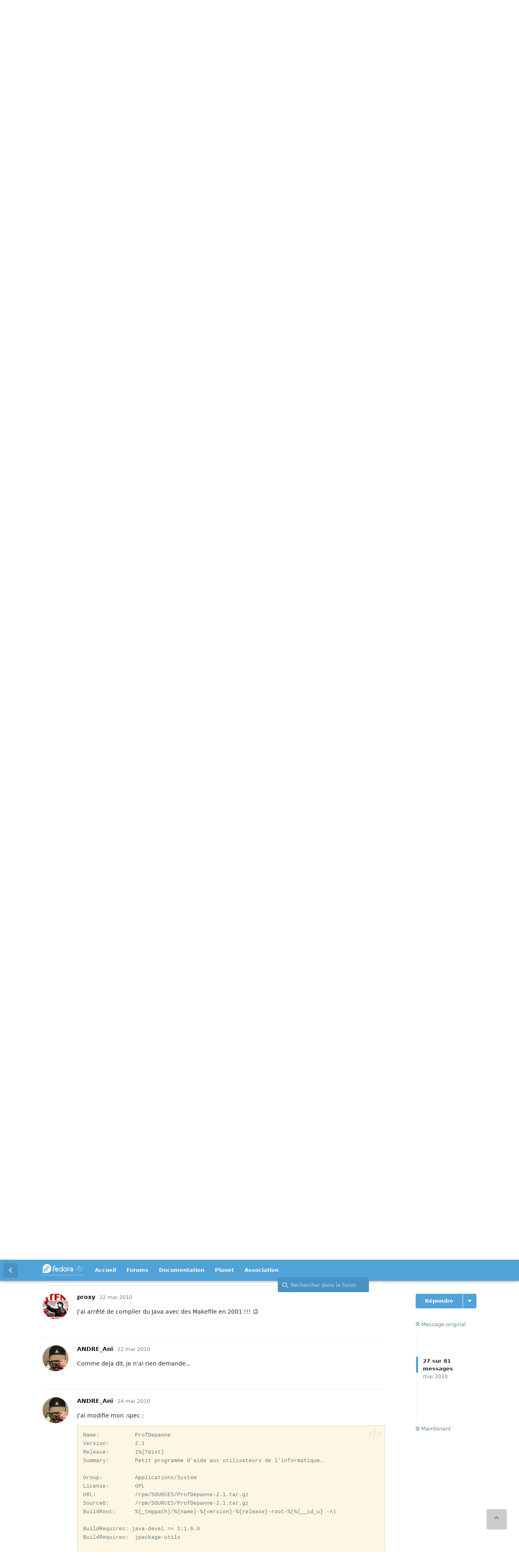

--- FILE ---
content_type: text/html; charset=utf-8
request_url: https://forums.fedora-fr.org/d/47910-r%C3%A9solu-rpm-dun-programme-en-java/27
body_size: 19231
content:
<!doctype html>
<html  dir="ltr"        lang="fr" >
    <head>
        <meta charset="utf-8">
        <title>[Résolu] rpm d&#039;un programme en java : Page 2 - Communauté Fedora-Fr</title>

        <link rel="prev" href="https://forums.fedora-fr.org/d/47910-résolu-rpm-dun-programme-en-java">
<link rel="next" href="https://forums.fedora-fr.org/d/47910-résolu-rpm-dun-programme-en-java">
<link rel="canonical" href="https://forums.fedora-fr.org/d/47910-résolu-rpm-dun-programme-en-java">
<link rel="preload" href="https://forums.fedora-fr.org/assets/forum.js?v=33b15db1" as="script">
<link rel="preload" href="https://forums.fedora-fr.org/assets/forum-fr.js?v=1a5ffc95" as="script">
<link rel="preload" href="https://forums.fedora-fr.org/assets/extensions/blomstra-fontawesome/fontawesome-6-free/fa-brands-400.woff2" as="font" type="font/woff2" crossorigin="">
<link rel="preload" href="https://forums.fedora-fr.org/assets/extensions/blomstra-fontawesome/fontawesome-6-free/fa-regular-400.woff2" as="font" type="font/woff2" crossorigin="">
<link rel="preload" href="https://forums.fedora-fr.org/assets/extensions/blomstra-fontawesome/fontawesome-6-free/fa-solid-900.woff2" as="font" type="font/woff2" crossorigin="">
<meta name="viewport" content="width=device-width, initial-scale=1, maximum-scale=1, minimum-scale=1">
<meta name="description" content="Bonjour, J&#039;ai un programme en java, et je n&#039;arrive pas a en faire un rpm. Soucis dans le spec, je ne sais trop comment faire... Si quelqu&#039;un a de la doc su...">
<meta name="theme-color" content="#51a2d9">
<meta name="application-name" content="Communauté Fedora-Fr">
<meta name="robots" content="index, follow">
<meta name="twitter:card" content="summary">
<meta name="twitter:image" content="https://forums.fedora-fr.org/assets/site-image-ks67phd1.png">
<meta name="twitter:title" content="[Résolu] rpm d&#039;un programme en java">
<meta name="twitter:description" content="Bonjour, J&#039;ai un programme en java, et je n&#039;arrive pas a en faire un rpm. Soucis dans le spec, je ne sais trop comment faire... Si quelqu&#039;un a de la doc su...">
<meta name="article:published_time" content="2010-05-14T15:22:04+00:00">
<meta name="article:updated_time" content="2011-06-07T15:33:22+00:00">
<meta name="twitter:url" content="https://forums.fedora-fr.org/d/47910-resolu-rpm-dun-programme-en-java">
<meta name="color-scheme" content="light">
<link rel="stylesheet" media="not all and (prefers-color-scheme: dark)" class="nightmode-light" href="https://forums.fedora-fr.org/assets/forum.css?v=b6303d2e" />
<link rel="stylesheet" media="(prefers-color-scheme: dark)" class="nightmode-dark" href="https://forums.fedora-fr.org/assets/forum-dark.css?v=48efdc0c" />
<link rel="icon" href="https://common.fedora-fr.org/v6/fedora-fr_icon.svg" sizes="any" type="image/svg+xml">
<meta property="og:site_name" content="Communauté Fedora-Fr">
<meta property="og:type" content="article">
<meta property="og:image" content="https://forums.fedora-fr.org/assets/site-image-ks67phd1.png">
<meta property="og:title" content="[Résolu] rpm d&#039;un programme en java">
<meta property="og:description" content="Bonjour, J&#039;ai un programme en java, et je n&#039;arrive pas a en faire un rpm. Soucis dans le spec, je ne sais trop comment faire... Si quelqu&#039;un a de la doc su...">
<meta property="og:url" content="https://forums.fedora-fr.org/d/47910-resolu-rpm-dun-programme-en-java">
<script type="application/ld+json">[{"@context":"http:\/\/schema.org","@type":"DiscussionForumPosting","publisher":{"@type":"Organization","name":"Communaut\u00e9 Fedora-Fr","url":"https:\/\/forums.fedora-fr.org","description":"Communaut\u00e9 francophone des utilisateurs de la distribution Fedora Linux","logo":"https:\/\/forums.fedora-fr.org\/assets\/logo-z9yymvzb.png"},"image":"https:\/\/forums.fedora-fr.org\/assets\/site-image-ks67phd1.png","description":"Bonjour, J'ai un programme en java, et je n'arrive pas a en faire un rpm. Soucis dans le spec, je ne sais trop comment faire... Si quelqu'un a de la doc su...","datePublished":"2010-05-14T15:22:04+00:00","dateModified":"2011-06-07T15:33:22+00:00","url":"https:\/\/forums.fedora-fr.org\/d\/47910-resolu-rpm-dun-programme-en-java","author":{"@type":"Person","name":"ANDRE_Ani","url":"https:\/\/forums.fedora-fr.org\/u\/ANDRE_Ani"}},{"@context":"http:\/\/schema.org","@type":"BreadcrumbList","itemListElement":[{"@type":"ListItem","position":1,"item":{"@type":"Thing","@id":"https:\/\/forums.fedora-fr.org\/t\/aide-a-la-creation-de-rpm","name":"Aide \u00e0 la cr\u00e9ation de RPM","url":"https:\/\/forums.fedora-fr.org\/t\/aide-a-la-creation-de-rpm"}},{"@type":"ListItem","position":2,"item":{"@type":"Thing","@id":"https:\/\/forums.fedora-fr.org\/t\/contribuer","name":"Contribuer","url":"https:\/\/forums.fedora-fr.org\/t\/contribuer"}}],"itemListOrder":"ItemListUnordered","numberOfItems":2},{"@context":"http:\/\/schema.org","@type":"WebSite","url":"https:\/\/forums.fedora-fr.org\/","potentialAction":{"@type":"SearchAction","target":"https:\/\/forums.fedora-fr.org\/?q={search_term_string}","query-input":"required name=search_term_string"}}]</script>
<link rel="alternate" type="application/atom+xml" title="Activité du forum" href="https://forums.fedora-fr.org/atom" />
<link rel="alternate" type="application/atom+xml" title="Nouvelles discussions du forum" href="https://forums.fedora-fr.org/atom/discussions" />
<link rel="alternate" type="application/atom+xml" title="Cette discussion" href="https://forums.fedora-fr.org/atom/d/47910-r%C3%A9solu-rpm-dun-programme-en-java" />

        <script>
            /* fof/nightmode workaround for browsers without (prefers-color-scheme) CSS media query support */
            if (!window.matchMedia('not all and (prefers-color-scheme), (prefers-color-scheme)').matches) {
                document.querySelector('link.nightmode-light').removeAttribute('media');
            }
        </script>
        
<!-- Matomo -->
<script type="text/javascript">
    var _paq = window._paq = window._paq || [];
    _paq.push(["setSiteId", "5"]);
    _paq.push(['enableLinkTracking']);
    (function() {
        var u="https://stats.fedora-fr.org/";
        _paq.push(['setTrackerUrl', u+'matomo.php']);
        var d=document, g=d.createElement('script'), s=d.getElementsByTagName('script')[0];
        g.type='text/javascript'; g.async=true; g.src=u+'matomo.js'; s.parentNode.insertBefore(g,s);
    })();
</script>
<!-- End Matomo Code -->

<link rel='manifest' href='/webmanifest'>
<meta name='apple-mobile-web-app-capable' content='yes'>
<meta id='apple-style' name='apple-mobile-web-app-status-bar-style' content='default'>
<meta id='apple-title' name='apple-mobile-web-app-title' content='Fedora-Fr'>
<link id='apple-icon-48' rel='apple-touch-icon'  href='https://forums.fedora-fr.org/assets/pwa-icon-48x48-bc5jwho8.png'>
<link id='apple-icon-72' rel='apple-touch-icon' sizes='72x72' href='https://forums.fedora-fr.org/assets/pwa-icon-72x72-byullwyq.png'>
<link id='apple-icon-96' rel='apple-touch-icon' sizes='96x96' href='https://forums.fedora-fr.org/assets/pwa-icon-96x96-gmghhin8.png'>
<link id='apple-icon-144' rel='apple-touch-icon' sizes='144x144' href='https://forums.fedora-fr.org/assets/pwa-icon-144x144-usttxv9z.png'>
<link id='apple-icon-196' rel='apple-touch-icon' sizes='196x196' href='https://forums.fedora-fr.org/assets/pwa-icon-196x196-uhpqmzxy.png'>
<link id='apple-icon-256' rel='apple-touch-icon' sizes='256x256' href='https://forums.fedora-fr.org/assets/pwa-icon-256x256-ne47pvls.png'>
<link id='apple-icon-512' rel='apple-touch-icon' sizes='512x512' href='https://forums.fedora-fr.org/assets/pwa-icon-512x512-oroamnpk.png'>
    </head>

    <body>
        <header class="fedora-fr">
    <div class="container">
        <div id="ffr-logo"><h1><a href="/" class="ffr-home-link"><span>Fedora-Fr</span></a></h1></div>
        <nav>
            <ul>
                <li><a href="https://www.fedora-fr.org/" title="Accueil de Fedora-Fr, la communauté francophone Fedora Linux">Accueil</a></li>
                <li><a href="https://forums.fedora-fr.org/" class="ffr-home-link" title="Forums de Fedora-Fr, la communauté francophone Fedora Linux">Forums</a></li>
                <li><a href="https://doc.fedora-fr.org/" title="Documentation wiki de Fedora-Fr, la communauté francophone Fedora Linux">Documentation</a></li>
                <li><a href="https://planet.fedora-fr.org" title="Planet de blogs autours de Fedora-Fr, la communauté francophone Fedora Linux">Planet</a></li>
                <li><a href="https://www.borsalinux-fr.org/" title="Association Borsalinux-Fr">Association</a></li>
            </ul>
        </nav>
    </div>
</header>


<div id="app" class="App">

    <div id="app-navigation" class="App-navigation"></div>

    <div id="drawer" class="App-drawer">

        <header id="header" class="App-header">
            <div id="header-navigation" class="Header-navigation"></div>
            <div class="container">
                <div class="Header-title">
                    <a href="https://forums.fedora-fr.org" id="home-link">
                                                    <img src="https://forums.fedora-fr.org/assets/logo-z9yymvzb.png" alt="Communauté Fedora-Fr" class="Header-logo">
                                            </a>
                </div>
                <div id="header-primary" class="Header-primary"></div>
                <div id="header-secondary" class="Header-secondary"></div>
            </div>
        </header>

    </div>

    <main class="App-content">
        <div id="content"></div>

        <div id="flarum-loading" style="display: none">
    Chargement…
</div>

<noscript>
    <div class="Alert">
        <div class="container">
            Ce site est optimisé pour être consulté depuis un navigateur moderne dans lequel JavaScript est activé.
        </div>
    </div>
</noscript>

<div id="flarum-loading-error" style="display: none">
    <div class="Alert">
        <div class="container">
            Une erreur est survenue lors du chargement de la version complète de ce site. Veuillez vider le cache de votre navigateur et rafraîchir cette page pour tenter de corriger cette erreur.
        </div>
    </div>
</div>

<noscript id="flarum-content">
    <div class="container">
    <h1>[Résolu] rpm d&#039;un programme en java</h1>

    <div>
                    <article>
                                <div class="PostUser"><h3 class="PostUser-name">ANDRE_Ani</h3></div>
                <div class="Post-body">
                    Merci beaucoup, je vais m'en inspirer pour essayer de compiler mon programme alors.
                </div>
            </article>

            <hr>
                    <article>
                                <div class="PostUser"><h3 class="PostUser-name">ANDRE_Ani</h3></div>
                <div class="Post-body">
                    Bonjour,<br>
<br>
J'ai re cree unspec comme il faut base sur le fed :<br>

<pre><code>Name:           profdepanne
Version:        2.1
Release:        1%{?dist}
Summary:        Petit programme d'aide aux utilisateurs de l'informatique.

Group:          
License:        GPL
URL:            
Source0:        
BuildRoot:      %{_tmppath}/%{name}-%{version}-%{release}-root-%(%{__id_u} -n)

BuildRequires:  
Requires:       

%description


%prep
%setup -q


%build
%configure
make %{?_smp_mflags}


%install
rm -rf $RPM_BUILD_ROOT
make install DESTDIR=$RPM_BUILD_ROOT


%clean
rm -rf $RPM_BUILD_ROOT


%files
%defattr(-,root,root,-)
%doc



%changelog</code><script async="" crossorigin="anonymous" data-hljs-style="github" integrity="sha384-E9ssooeJ4kPel3JD7st0BgS50OLWFEdg4ZOp8lYPy52ctQazOIV37TCvzV8l4cYG" src="https://cdn.jsdelivr.net/gh/s9e/hljs-loader@1.0.34/loader.min.js"></script></pre>
Pour compiler, je prefererais garder un makefile plutot que passer sur ant.<br>
J'ai trouve quelques exemples sur le net, mais je n'y comprends pas grand chose...<br>
J'ai essaye celui ci :<br>

<pre><code>JFLAGS = -g
JC = javac
JAR=ProfDepanne.jar

.SUFFIXES: .java .class
.java.class: $(JC) $(JFLAGS) $*.java

CLASSES = \
    ProfDepanneApp.java \
        ProfDepanneAboutBox.java \
        ProfDepanneView.java 

default: classes

classes: $(CLASSES:.java=.class)

clean: $(RM) *.class</code><script async="" crossorigin="anonymous" data-hljs-style="github" integrity="sha384-E9ssooeJ4kPel3JD7st0BgS50OLWFEdg4ZOp8lYPy52ctQazOIV37TCvzV8l4cYG" src="https://cdn.jsdelivr.net/gh/s9e/hljs-loader@1.0.34/loader.min.js"></script></pre>
Je l'ai place dans le repertoire contenant les .java, mais ça ne marche pas, "pas de cible"...
                </div>
            </article>

            <hr>
                    <article>
                                <div class="PostUser"><h3 class="PostUser-name">MarbolanGos</h3></div>
                <div class="Post-body">
                    <blockquote><div><cite>Pikachu_2014 wrote:</cite>C'est ce processus qu'il faut reproduire dans ton .spec. Ton RPM doit fournir un fichier .jar, en tant que programme Java, c'est la seule forme acceptable de diffusion d'un tel programme.<br>
Tu devrais rajouter une cible « jar » dans ton Makefile pour générer le fichier .jar de ton projet.<br>
Une autre solution serait de basculer sur un système de construction plus adapté à Java, comme Ant. Netbeans est certainement capable de générer un fichier Ant build.xml pour compiler ton projet et construire un .jar de celui-ci. Tu devrais fournir ce fichier build.xml dans tes sources et l'utiliser pour compiler ton projet sans IDE. Ce serait ainsi ant qui serait appelé dans ton .spec.</div></blockquote>
Petite digression : y'a une possibilité de faire le rpm de jabref ?<br>
J'ai jamais essayé mais perso je le ferai bien en suivant ce topic vu l'aide que vous donnez :-D
                </div>
            </article>

            <hr>
                    <article>
                                <div class="PostUser"><h3 class="PostUser-name">Pikachu_2014</h3></div>
                <div class="Post-body">
                    <blockquote><div><cite>MarbolanGos wrote:</cite>Petite digression : y'a une possibilité de faire le rpm de jabref ?<br>
J'ai jamais essayé mais perso je le ferai bien en suivant ce topic vu l'aide que vous donnez :-D</div></blockquote>
S'il doit intégrer les dépôts, tu auras toute l'aide nécessaire et plus encore... Tu peux aussi t'inspirer de ce que pingou avait réalisé il y a quelques années :<br>
   <a href="http://blog.pingoured.fr/index.php?tag/JabRef" rel="ugc noopener nofollow" target="_blank" rel="ugc noopener nofollow" target="_blank">http://blog.pingoured.fr/index.php?tag/JabRef</a><br>
Avec OpenJDK désormais disponible pour le faire tourner sans peine, plus rien n'empêche JabRef d'intégrer Fedora.
                </div>
            </article>

            <hr>
                    <article>
                                <div class="PostUser"><h3 class="PostUser-name">pingou</h3></div>
                <div class="Post-body">
                    sauf que j'avais packagé le .jar ce qui est mal :-D<br>
<br>
Mais le coup du .desktop doit entre être valide
                </div>
            </article>

            <hr>
                    <article>
                                <div class="PostUser"><h3 class="PostUser-name">ANDRE_Ani</h3></div>
                <div class="Post-body">
                    Je ne comprends rien au makefile, qui doit creer un jar, puis ensuite integrer ce makefile dans le spec...<br>
Je suis largue.<br>
Je crois que ProfDepanne n'integrera pas les depots de la Fed.
                </div>
            </article>

            <hr>
                    <article>
                                <div class="PostUser"><h3 class="PostUser-name">MarbolanGos</h3></div>
                <div class="Post-body">
                    Si tu utilises le build.xml avec ant le spec est presque entièrement fait dans la doc donnée par Pikachu sur comment faire un spec pour un document en java.
                </div>
            </article>

            <hr>
                    <article>
                                <div class="PostUser"><h3 class="PostUser-name">ANDRE_Ani</h3></div>
                <div class="Post-body">
                    Ok, je vais essayer alors, mais j'aurais prefere garder un makefile (c'est la fsf qui demande ça pour pouvoir etre reference sur le free software directory, c'est pour cela que j'ai un makefile et pas ant).<br>
Merci pour tout en tous cas 😉
                </div>
            </article>

            <hr>
                    <article>
                                <div class="PostUser"><h3 class="PostUser-name">trasher</h3></div>
                <div class="Post-body">
                    Je ne vois pas trop ce que viendrait faire un makefile dans un programme Java... <br>
<br>
D'où est-ce que tu tiens qu'il en faut absolument un ?
                </div>
            </article>

            <hr>
                    <article>
                                <div class="PostUser"><h3 class="PostUser-name">ANDRE_Ani</h3></div>
                <div class="Post-body">
                    C'est quand j'ai demande sur le site de la FSF pour qu'il reference ce prog sur le Free Software Directory qu'ils ont voulu un makefile pour compiler les sources.<br>
Sinon, je m'en serait bien passe.
                </div>
            </article>

            <hr>
                    <article>
                                <div class="PostUser"><h3 class="PostUser-name">proxy</h3></div>
                <div class="Post-body">
                    j'ai arrêté de compiler du Java avec des Makefile en 2001 !!! 😉
                </div>
            </article>

            <hr>
                    <article>
                                <div class="PostUser"><h3 class="PostUser-name">ANDRE_Ani</h3></div>
                <div class="Post-body">
                    Comme deja dit, je n'ai rien demande...
                </div>
            </article>

            <hr>
                    <article>
                                <div class="PostUser"><h3 class="PostUser-name">ANDRE_Ani</h3></div>
                <div class="Post-body">
                    J'ai modifie mon .spec :<br>

<pre><code>Name:           ProfDepanne
Version:        2.1
Release:        1%{?dist}
Summary:        Petit programme d'aide aux utilisateurs de l'informatique.

Group:          Applications/System
License:        GPL
URL:            /rpm/SOURCES/ProfDepanne-2.1.tar.gz
Source0:        /rpm/SOURCES/ProfDepanne-2.1.tar.gz
BuildRoot:      %{_tmppath}/%{name}-%{version}-%{release}-root-%(%{__id_u} -n)

BuildRequires: java-devel &gt;= 1:1.6.0 
BuildRequires:  jpackage-utils
  
Requires: java &gt;= 1:1.6.0
Requires:  jpackage-utils

%description
Petit logiciel en Java qui aide les utilisateurs à résoudre leur problème seul.
C'est également un guide de migration vers GNU/Linux.

%prep
%setup -q


%build
%configure
make %{?_smp_mflags}


%install
rm -rf $RPM_BUILD_ROOT
make install DESTDIR=$RPM_BUILD_ROOT


%clean
rm -rf $RPM_BUILD_ROOT


%files
%defattr(-,root,root,-)
%{_datadir}/applications/profdepanne.desktop
%doc
%dir /rpmbuild/SOURCES/ProfDepanne-2.1



%changelog
* Tue Mar 25 2010 ANDRE Ani &lt;contact@andre-ani.fr&gt;
- Modification dans le code de réseau
- Ajout de l'heure et de la date
- Ajout de 3 utilitaires</code><script async="" crossorigin="anonymous" data-hljs-style="github" integrity="sha384-E9ssooeJ4kPel3JD7st0BgS50OLWFEdg4ZOp8lYPy52ctQazOIV37TCvzV8l4cYG" src="https://cdn.jsdelivr.net/gh/s9e/hljs-loader@1.0.34/loader.min.js"></script></pre>
Et voila le message d'erreur :<br>

<pre><code>rpmbuild -ba rpmbuild/SPECS/profdepanne.spec
Exécution_de(%prep): /bin/sh -e /var/tmp/rpm-tmp.p1RpXB
+ umask 022
+ cd /home/lostsoul/rpmbuild/BUILD
+ LANG=C
+ export LANG
+ unset DISPLAY
+ cd /home/lostsoul/rpmbuild/BUILD
+ rm -rf ProfDepanne-2.1
+ /usr/bin/gzip -dc /home/lostsoul/rpmbuild/SOURCES/ProfDepanne-2.1.tar.gz
+ /bin/tar -xf -
+ STATUS=0
+ '[' 0 -ne 0 ']'
+ cd ProfDepanne-2.1
+ /bin/chmod -Rf a+rX,u+w,g-w,o-w .
+ exit 0
Exécution_de(%build): /bin/sh -e /var/tmp/rpm-tmp.N4UfBs
+ umask 022
+ cd /home/lostsoul/rpmbuild/BUILD
+ cd ProfDepanne-2.1
+ LANG=C
+ export LANG
+ unset DISPLAY
+ CFLAGS='-O2 -g -pipe -Wall -Wp,-D_FORTIFY_SOURCE=2 -fexceptions -fstack-protector --param=ssp-buffer-size=4 -m32 -march=i686 -mtune=atom -fasynchronous-unwind-tables'
+ export CFLAGS
+ CXXFLAGS='-O2 -g -pipe -Wall -Wp,-D_FORTIFY_SOURCE=2 -fexceptions -fstack-protector --param=ssp-buffer-size=4 -m32 -march=i686 -mtune=atom -fasynchronous-unwind-tables'
+ export CXXFLAGS
+ FFLAGS='-O2 -g -pipe -Wall -Wp,-D_FORTIFY_SOURCE=2 -fexceptions -fstack-protector --param=ssp-buffer-size=4 -m32 -march=i686 -mtune=atom -fasynchronous-unwind-tables -I/usr/lib/gfortran/modules'
+ export FFLAGS
+ ./configure --build=i686-pc-linux-gnu --host=i686-pc-linux-gnu --target=i686-redhat-linux-gnu --program-prefix= --prefix=/usr --exec-prefix=/usr --bindir=/usr/bin --sbindir=/usr/sbin --sysconfdir=/etc --datadir=/usr/share --includedir=/usr/include --libdir=/usr/lib --libexecdir=/usr/libexec --localstatedir=/var --sharedstatedir=/var/lib --mandir=/usr/share/man --infodir=/usr/share/info
/var/tmp/rpm-tmp.N4UfBs: line 33: ./configure: No such file or directory
erreur: Mauvais status de sortie pour /var/tmp/rpm-tmp.N4UfBs (%build)


Erreur de construction de RPM:
    Mauvais status de sortie pour /var/tmp/rpm-tmp.N4UfBs (%build)</code><script async="" crossorigin="anonymous" data-hljs-style="github" integrity="sha384-E9ssooeJ4kPel3JD7st0BgS50OLWFEdg4ZOp8lYPy52ctQazOIV37TCvzV8l4cYG" src="https://cdn.jsdelivr.net/gh/s9e/hljs-loader@1.0.34/loader.min.js"></script></pre>
                </div>
            </article>

            <hr>
                    <article>
                                <div class="PostUser"><h3 class="PostUser-name">pingou</h3></div>
                <div class="Post-body">
                    Il n'y a pas de configure dans tes sources, donc la macro configure (%configure) plante
                </div>
            </article>

            <hr>
                    <article>
                                <div class="PostUser"><h3 class="PostUser-name">Pikachu_2014</h3></div>
                <div class="Post-body">
                    Et s'il n'y a pas de ./configure dans tes sources, inutile d'appeler la macro associée : tu peux donc supprimer "%configure".
                </div>
            </article>

            <hr>
                    <article>
                                <div class="PostUser"><h3 class="PostUser-name">pingou</h3></div>
                <div class="Post-body">
                    rooh, quel retard !
                </div>
            </article>

            <hr>
                    <article>
                                <div class="PostUser"><h3 class="PostUser-name">ANDRE_Ani</h3></div>
                <div class="Post-body">
                    D'accord, merci bien, en effet, ça parait logique...<br>
<br>
Maintenant, nouvelle erreur avec javac :<br>

<pre><code>rpmbuild -ba rpmbuild/SPECS/profdepanne.spec
Exécution_de(%prep): /bin/sh -e /var/tmp/rpm-tmp.2hhD7C
+ umask 022
+ cd /home/lostsoul/rpmbuild/BUILD
+ LANG=C
+ export LANG
+ unset DISPLAY
+ cd /home/lostsoul/rpmbuild/BUILD
+ rm -rf ProfDepanne-2.1
+ /usr/bin/gzip -dc /home/lostsoul/rpmbuild/SOURCES/ProfDepanne-2.1.tar.gz
+ /bin/tar -xf -
+ STATUS=0
+ '[' 0 -ne 0 ']'
+ cd ProfDepanne-2.1
+ /bin/chmod -Rf a+rX,u+w,g-w,o-w .
+ exit 0
Exécution_de(%build): /bin/sh -e /var/tmp/rpm-tmp.6d06k5
+ umask 022
+ cd /home/lostsoul/rpmbuild/BUILD
+ cd ProfDepanne-2.1
+ LANG=C
+ export LANG
+ unset DISPLAY
+ make -j3
javac -cp lib/swing-worker-1.1.jar:lib/appframework-1.0.3.jar profdepanne/*java
javac: invalid flag: profdepanne/*java
Usage: javac &lt;options&gt; &lt;source files&gt;
use -help for a list of possible options
make: *** [compile] Error 2
erreur: Mauvais status de sortie pour /var/tmp/rpm-tmp.6d06k5 (%build)


Erreur de construction de RPM:
    Mauvais status de sortie pour /var/tmp/rpm-tmp.6d06k5 (%build)</code><script async="" crossorigin="anonymous" data-hljs-style="github" integrity="sha384-E9ssooeJ4kPel3JD7st0BgS50OLWFEdg4ZOp8lYPy52ctQazOIV37TCvzV8l4cYG" src="https://cdn.jsdelivr.net/gh/s9e/hljs-loader@1.0.34/loader.min.js"></script></pre>
Pourtant, le programme compile comme il faut avec ce makefile.
                </div>
            </article>

            <hr>
                    <article>
                                <div class="PostUser"><h3 class="PostUser-name">Pikachu_2014</h3></div>
                <div class="Post-body">
                    Peux-tu mettre en ligne ton RPM source ?
                </div>
            </article>

            <hr>
                    <article>
                                <div class="PostUser"><h3 class="PostUser-name">ANDRE_Ani</h3></div>
                <div class="Post-body">
                    Je n'ai pas de rpm. Je tente d'en creer un justement avec les sources en java de profdepanne.<br>
Pour ceux qui veulent le programme, il est ici :<br>
<br>
<a href="http://codingteam.net/project/profdepanne/download/file/profdepanne-2.1.zip" rel="ugc noopener nofollow" target="_blank" rel="ugc noopener nofollow" target="_blank">http://codingteam.net/project/profdepanne/download/file/profdepanne-2.1.zip</a>
                </div>
            </article>

            <hr>
                    <article>
                                <div class="PostUser"><h3 class="PostUser-name">pingou</h3></div>
                <div class="Post-body">
                    Tu peux crée un source rpm (src.rpm) par la commande rpmbuild -bs tonSpec.spec
                </div>
            </article>

            <hr>
            </div>

            <a href="https://forums.fedora-fr.org/d/47910-résolu-rpm-dun-programme-en-java">&laquo; Page précédente</a>
    
            <a href="https://forums.fedora-fr.org/d/47910-résolu-rpm-dun-programme-en-java?page=3">Page suivante &raquo;</a>
    </div>

</noscript>


        <div class="App-composer">
            <div class="container">
                <div id="composer"></div>
            </div>
        </div>
    </main>

</div>

<footer id="fedorafrFooter">
    <div class="container">
        <dl>
            <dt>Fedora-Fr</dt>
            <dd><a href="https://www.fedora-fr.org/a-propos-de-fedora-fr" title="À propos du site Fedora-Fr.org">À propos de Fedora-Fr</a></dd>
            <dd><a href="http://www.fedora-fr.org/historique" title="Historique des différentes équipes et versions de Fedora-Fr">Historique</a></dd>
            <dd><a href="https://www.fedora-fr.org/politique-de-confidentialite" title="Politique de confidentialité de Fedora-Fr">Politique de confidentialité</a></dd>
            <dd><a href="https://stats.fedora-fr.org" title="Statistiques de fréquentation de Fedora-Fr">Statistiques</a></dd>
        </dl>
        <dl>
            <dt>Télécharger</dt>
            <dd><a href="https://doc.fedora-fr.org/wiki/T%C3%A9l%C3%A9charger_Fedora" title="Obtenir les CDs/DVDs de Fedora">Obtenir Fedora</a></dd>
            <dd><a href="https://getfedora.org/fr/" title="Toutes les méthodes de téléchargement de Fedora">Toutes les méthodes de téléchargement</a></dd>
        </dl>
        <dl>
            <dt>Support</dt>
            <dd><a href="https://www.fedora-fr.org/conditions-d-utilisation/" title="Conditions d’utilisation">Conditions d'Utilisation</a></dd>
            <dd><a href="https://doc.fedora-fr.org" title="Wiki de Fedora-Fr">Documentation</a></dd>
            <dd><a href="https://www.fedora-fr.org/messagerie-instantanee" title="Support et communauté via messagerie instantanée">Messagerie instantanée</a></dd>
        </dl>
        <dl class="last">
            <dt>Réseaux sociaux</dt>
            <dd><a title="Fedora-Fr sur Mastodon" class="fab fa-mastodon" href="https://framapiaf.org/@fedora_fr"><span>Fedora-Fr sur Mastodon</span></a></dd>
            <dd><a title="Fan page Facebook de Fedora-Fr" class="fab fa-facebook-square" href="https://www.facebook.com/fedorafr"><span>Fan page Facebook</span></a></dd>
            <dd><a title="Fedora-Fr sur Bluesky" class="fab fa-square-bluesky" href="https://bsky.app/profile/fedora-fr.org"><span>Fedora-Fr sur Bluesky</span></a></dd>
            <dd><a title="Flux RSS des actualités de Fedora-Fr" class="fas fa-rss-square" href="https://www.fedora-fr.org/flux-rss-de-fedora-fr/"><span>Flux RSS des actualités de Fedora-Fr</span></a></dd>
        </dl>
    </div>
    <div class="container partnership">
        <p class="disclaimer"><a href="https://www.scaleway.com/" title="Créer, déployer et scaler vos applications avec l'écosystème cloud le plus complet d'Europe."><img src="https://common.fedora-fr.org/v6/scaleway-white.svg" height="70" width="147"></a>Fedora-Fr est hébergé <a href="https://www.scaleway.com/fr/open-source-program/" title="Le programme Open Source de Scaleway est un programme de cloud computing limité dans le temps, renouvelable, conçu pour soutenir les projets open source.">gracieusement</a> sur une instance <a href="https://www.scaleway.com/" title="Créer, déployer et scaler vos applications avec l'écosystème cloud le plus complet d'Europe.">Scaleway</a>.</p>
    </div>
    <div class="container disclaimer">
        <p class="disclaimer">Le <a href="https://getfedora.org/fr" title="Le projet Fedora">Projet Fedora</a> est maintenu et dirigé par la communauté et sponsorisé par Red Hat.</p>
        <p class="disclaimer">Ce site est également maintenu par la communauté. Red Hat n'est pas responsable de son contenu.</p>
    </div>
</footer>
<a id="backToTop"><i class="fas fa-chevron-up"></i></a>



        <div id="modal"></div>
        <div id="alerts"></div>

        <script>
            document.getElementById('flarum-loading').style.display = 'block';
            var flarum = {extensions: {}};
        </script>

        <script src="https://forums.fedora-fr.org/assets/forum.js?v=33b15db1"></script>
<script src="https://forums.fedora-fr.org/assets/forum-fr.js?v=1a5ffc95"></script>

        <script id="flarum-json-payload" type="application/json">{"fof-nightmode.assets.day":"https:\/\/forums.fedora-fr.org\/assets\/forum.css?v=b6303d2e","fof-nightmode.assets.night":"https:\/\/forums.fedora-fr.org\/assets\/forum-dark.css?v=48efdc0c","resources":[{"type":"forums","id":"1","attributes":{"title":"Communaut\u00e9 Fedora-Fr","description":"Communaut\u00e9 francophone des utilisateurs de la distribution Fedora Linux","showLanguageSelector":false,"baseUrl":"https:\/\/forums.fedora-fr.org","basePath":"","baseOrigin":"https:\/\/forums.fedora-fr.org","debug":false,"apiUrl":"https:\/\/forums.fedora-fr.org\/api","welcomeTitle":"Bienvenue sur Fedora-Fr","welcomeMessage":"Fedora-Fr est la communaut\u00e9 francophone Fedora Linux.\nN\u0027h\u00e9sitez pas \u00e0 vous inscrire pour y participer !","themePrimaryColor":"#51a2d9","themeSecondaryColor":"#51a2d9","logoUrl":"https:\/\/forums.fedora-fr.org\/assets\/logo-z9yymvzb.png","faviconUrl":"https:\/\/forums.fedora-fr.org\/assets\/favicon-gbk6w2lm.png","headerHtml":null,"footerHtml":"","allowSignUp":true,"defaultRoute":"\/all","canViewForum":true,"canStartDiscussion":false,"canSearchUsers":false,"canCreateAccessToken":false,"canModerateAccessTokens":false,"assetsBaseUrl":"https:\/\/forums.fedora-fr.org\/assets","canViewFlags":false,"guidelinesUrl":"https:\/\/www.fedora-fr.org\/conditions-d-utilisation\/","canBypassTagCounts":false,"minPrimaryTags":"1","maxPrimaryTags":"1","minSecondaryTags":"0","maxSecondaryTags":"3","allowUsernameMentionFormat":true,"fof-merge-discussions.search_limit":4,"displayNameDriver":"nickname","setNicknameOnRegistration":true,"randomizeUsernameOnRegistration":false,"canConfigureSeo":false,"canStartPrivateDiscussion":false,"canStartPrivateDiscussionWithUsers":false,"canAddMoreThanTwoUserRecipients":false,"canStartPrivateDiscussionWithGroups":false,"canStartPrivateDiscussionWithBlockers":false,"byobu.icon-badge":"fas fa-map","byobu.icon-postAction":"far fa-map","canSeeUserDirectoryLink":false,"userDirectoryDefaultSort":"newest","userDirectorySmallCards":true,"userDirectoryDisableGlobalSearchSource":true,"userDirectoryLinkGroupMentions":true,"canGiveBadge":false,"canViewDetailedBadgeUsers":false,"editOwnUserCardBadges":false,"editUserCardBadges":false,"showBadgesOnUserCard":true,"numberOfBadgesOnUserCard":5,"sycho-profile-cover.max_size":null,"canGenerateBackups":true,"toggleFilter":"1","abbrNumber":"1","showViewList":"0","showFooterViewList":"0","ianm-syndication.plugin.forum-format":"atom","ianm-syndication.plugin.forum-icons":true,"canRequestUsername":false,"canRequestNickname":false,"passwordlessSignUp":false,"fof-user-bio.maxLength":200,"fof-user-bio.maxLines":0,"fof-upload.canUpload":false,"fof-upload.canDownload":true,"fof-upload.composerButtonVisiblity":"both","fof-terms.signup-legal-text":"Veuillez lire et accepter les conditions d\u0027utilisation du forum Fedora-Fr.","fof-terms.hide-updated-at":false,"fof-terms.date-format":"YYYY-MM-DD","fof-terms.canSeeUserPoliciesState":false,"fof-socialprofile.allow_external_favicons":true,"fof-socialprofile.favicon_provider":"duckduckgo","theme_dark_mode":false,"fof-recaptcha.credentials.site":"6LehKeIkAAAAAPveogwswBxvJ0c5zTSIhAJQPhpt","fof-recaptcha.type":"invisible","fof-recaptcha.signup":true,"fof-recaptcha.signin":true,"fof-recaptcha.forgot":true,"fof-recaptcha.configured":true,"postWithoutCaptcha":false,"ReactionConverts":[null,null,"thumbsup"],"fofReactionsAllowAnonymous":false,"fofReactionsCdnUrl":"https:\/\/cdnjs.cloudflare.com\/ajax\/libs\/twemoji\/14.0.2\/72x72\/[codepoint].png","fof-prevent-necrobumping.show_discussion_cta":false,"canStartPolls":false,"canStartGlobalPolls":false,"canUploadPollImages":false,"canStartPollGroup":false,"canViewPollGroups":false,"pollsDirectoryDefaultSort":"-createdAt","globalPollsEnabled":false,"pollGroupsEnabled":false,"allowPollOptionImage":false,"pollMaxOptions":10,"fofNightMode_autoUnsupportedFallback":1,"fofNightMode.showThemeToggleOnHeaderAlways":false,"fof-nightmode.default_theme":0,"fofNightMode.showThemeToggleInSolid":true,"fof-forum-statistics-widget.widget_order":0,"fof-forum-statistics-widget.discussionsCount":66657,"fof-forum-statistics-widget.postsCount":588238,"fof-forum-statistics-widget.usersCount":30792,"canSaveDrafts":false,"canScheduleDrafts":false,"drafts.enableScheduledDrafts":true,"fof-best-answer.show_max_lines":0,"showTagsInSearchResults":true,"removeSolutionResultsFromMainSearch":false,"solutionSearchEnabled":true,"canSelectBestAnswerOwnPost":true,"useAlternativeBestAnswerUi":false,"showBestAnswerFilterUi":true,"bestAnswerDiscussionSidebarJumpButton":false,"emojioneAreaConfig":{"search":true,"recentEmojis":true,"filtersPosition":"top","searchPosition":"top","tones":true,"autocomplete":false},"emojioneAreaCloseOnPick":false,"emojioneAreaHideFlarumButton":true,"toggleRichTextEditorButton":true,"pwa-icon-48x48Url":"https:\/\/forums.fedora-fr.org\/assets\/pwa-icon-48x48-bc5jwho8.png","pwa-icon-72x72Url":"https:\/\/forums.fedora-fr.org\/assets\/pwa-icon-72x72-byullwyq.png","pwa-icon-96x96Url":"https:\/\/forums.fedora-fr.org\/assets\/pwa-icon-96x96-gmghhin8.png","pwa-icon-144x144Url":"https:\/\/forums.fedora-fr.org\/assets\/pwa-icon-144x144-usttxv9z.png","pwa-icon-196x196Url":"https:\/\/forums.fedora-fr.org\/assets\/pwa-icon-196x196-uhpqmzxy.png","pwa-icon-256x256Url":"https:\/\/forums.fedora-fr.org\/assets\/pwa-icon-256x256-ne47pvls.png","pwa-icon-512x512Url":"https:\/\/forums.fedora-fr.org\/assets\/pwa-icon-512x512-oroamnpk.png","vapidPublicKey":"BLRrhb6lze4lHiq9lGmwQHMUQQMQ4vZy6_BQ5ZMJKegYidtgiFuBeFK_seAL8ppfYYZ_XGYRSjyiZNxPcnAibZk"},"relationships":{"groups":{"data":[{"type":"groups","id":"1"},{"type":"groups","id":"2"},{"type":"groups","id":"3"},{"type":"groups","id":"4"},{"type":"groups","id":"11"}]},"tags":{"data":[{"type":"tags","id":"2"},{"type":"tags","id":"38"},{"type":"tags","id":"47"},{"type":"tags","id":"53"},{"type":"tags","id":"57"},{"type":"tags","id":"93"},{"type":"tags","id":"311"},{"type":"tags","id":"7"},{"type":"tags","id":"9"},{"type":"tags","id":"310"},{"type":"tags","id":"319"}]},"links":{"data":[{"type":"links","id":"1"},{"type":"links","id":"2"},{"type":"links","id":"3"},{"type":"links","id":"4"},{"type":"links","id":"5"}]},"fofTermsPolicies":{"data":[{"type":"fof-terms-policies","id":"1"}]},"reactions":{"data":[{"type":"reactions","id":"1"},{"type":"reactions","id":"2"},{"type":"reactions","id":"3"},{"type":"reactions","id":"4"},{"type":"reactions","id":"5"},{"type":"reactions","id":"6"}]}}},{"type":"groups","id":"1","attributes":{"nameSingular":"Administrateur","namePlural":"Administrateurs","color":"#B72A2A","icon":"fas fa-wrench","isHidden":0}},{"type":"groups","id":"2","attributes":{"nameSingular":"Invit\u00e9s","namePlural":"Invit\u00e9s","color":null,"icon":null,"isHidden":0}},{"type":"groups","id":"3","attributes":{"nameSingular":"Membres","namePlural":"Membres","color":null,"icon":null,"isHidden":0}},{"type":"groups","id":"4","attributes":{"nameSingular":"Mod\u00e9rateur","namePlural":"Mod\u00e9rateurs","color":"#80349E","icon":"fas fa-bolt","isHidden":0}},{"type":"groups","id":"11","attributes":{"nameSingular":"VIP","namePlural":"Membres VIP","color":"#FFD700","icon":"fas fa-star","isHidden":0}},{"type":"tags","id":"2","attributes":{"name":"A propos de fedora-fr","description":"Vous avez des suggestions, des id\u00e9es, des propositions pour am\u00e9liorer Fedora-Fr, n\u0027h\u00e9sitez pas\u00a0!","slug":"a-propos-de-fedora-fr","color":"#51a2d9","backgroundUrl":null,"backgroundMode":null,"icon":"fas fa-address-card ","discussionCount":607,"position":1,"defaultSort":null,"isChild":false,"isHidden":false,"lastPostedAt":"2025-12-06T19:44:20+00:00","canStartDiscussion":false,"canAddToDiscussion":false,"subscription":null,"isQnA":true,"reminders":false}},{"type":"tags","id":"38","attributes":{"name":"Actualit\u00e9s","description":"Les derni\u00e8res nouvelles de Fedora, du Fedora Project et de Fedora-Fr sont ici.\nVous pouvez nous proposer des news, elles seront publi\u00e9es apr\u00e8s acceptation par un mod\u00e9rateur.","slug":"actualites","color":"#c27c18","backgroundUrl":null,"backgroundMode":null,"icon":"fas fa-newspaper ","discussionCount":468,"position":0,"defaultSort":null,"isChild":false,"isHidden":false,"lastPostedAt":"2026-01-14T23:48:39+00:00","canStartDiscussion":false,"canAddToDiscussion":false,"subscription":null,"isQnA":false,"reminders":false}},{"type":"tags","id":"47","attributes":{"name":"Le comptoir du libre","description":"Ici, discutez autour du libre, de Linux et de Fedora.\n\nAttention, ceci n\u0027est ni un forum de support ni un d\u00e9fouloir !","slug":"le-comptoir-du-libre","color":"#a07cbc","backgroundUrl":null,"backgroundMode":null,"icon":"fas fa-mug-hot","discussionCount":2985,"position":2,"defaultSort":null,"isChild":false,"isHidden":false,"lastPostedAt":"2026-01-22T20:08:00+00:00","canStartDiscussion":false,"canAddToDiscussion":false,"subscription":null,"isQnA":false,"reminders":false}},{"type":"tags","id":"53","attributes":{"name":"Environnement de Bureau","description":"Venez discuter autours de votre environnement de bureau, de son utilisation et de sa personnalisation.","slug":"environnement-de-bureau","color":"#a07cbc","backgroundUrl":null,"backgroundMode":null,"icon":"far fa-window-maximize","discussionCount":1728,"position":5,"defaultSort":null,"isChild":false,"isHidden":false,"lastPostedAt":"2026-01-20T06:21:54+00:00","canStartDiscussion":false,"canAddToDiscussion":false,"subscription":null,"isQnA":true,"reminders":true}},{"type":"tags","id":"57","attributes":{"name":"Contribuer","description":"Aider le projet Fedora.","slug":"contribuer","color":"#c27c18","backgroundUrl":null,"backgroundMode":null,"icon":"fas fa-hand-holding-heart","discussionCount":299,"position":6,"defaultSort":null,"isChild":false,"isHidden":false,"lastPostedAt":"2025-05-14T16:06:47+00:00","canStartDiscussion":false,"canAddToDiscussion":false,"subscription":null,"isQnA":false,"reminders":false}},{"type":"tags","id":"93","attributes":{"name":"Support Fedora","description":"Aide et support autour de Fedora.","slug":"support-fedora","color":"#51a2d9","backgroundUrl":null,"backgroundMode":null,"icon":"fab fa-fedora","discussionCount":1472,"position":3,"defaultSort":null,"isChild":false,"isHidden":false,"lastPostedAt":"2026-01-23T06:43:48+00:00","canStartDiscussion":false,"canAddToDiscussion":false,"subscription":null,"isQnA":true,"reminders":true}},{"type":"tags","id":"311","attributes":{"name":"Support Enterprise Linux","description":"Aide et support autour d\u0027Enterprise Linux. Que ce soit Red Hat, CentOS, Rocky Linux ou AlmaLinux.\nCes distribution sont bas\u00e9e sur Red Hat et donc cousine de Fedora.","slug":"support-enterprise-linux","color":"#b20000","backgroundUrl":null,"backgroundMode":null,"icon":"fab fa-redhat","discussionCount":10,"position":4,"defaultSort":null,"isChild":false,"isHidden":false,"lastPostedAt":"2025-11-02T19:24:29+00:00","canStartDiscussion":false,"canAddToDiscussion":false,"subscription":null,"isQnA":true,"reminders":true}},{"type":"tags","id":"7","attributes":{"name":"Gnome","description":"Pour vos questions sur l\u0027utilisation de l\u0027environnement de \nbureau GNOME.","slug":"gnome","color":"#db3279","backgroundUrl":null,"backgroundMode":null,"icon":"far fa-window-restore","discussionCount":1105,"position":null,"defaultSort":null,"isChild":false,"isHidden":false,"lastPostedAt":"2026-01-22T18:40:58+00:00","canStartDiscussion":false,"canAddToDiscussion":false,"subscription":null,"isQnA":true,"reminders":true}},{"type":"tags","id":"9","attributes":{"name":"KDE Plasma","description":"Pour vos questions sur l\u0027utilisation de l\u0027environnement de \nbureau Plasma (ex KDE).","slug":"kde-plasma","color":"#db3279","backgroundUrl":null,"backgroundMode":null,"icon":"far fa-window-restore","discussionCount":800,"position":null,"defaultSort":null,"isChild":false,"isHidden":false,"lastPostedAt":"2026-01-22T20:32:57+00:00","canStartDiscussion":false,"canAddToDiscussion":false,"subscription":null,"isQnA":true,"reminders":true}},{"type":"tags","id":"310","attributes":{"name":"Fedora Linux 38","description":"Questions relatives \u00e0 la Fedora Linux 38.","slug":"fedora-linux-38","color":"#3c6eb4","backgroundUrl":null,"backgroundMode":null,"icon":"fab fa-fedora","discussionCount":252,"position":null,"defaultSort":null,"isChild":false,"isHidden":false,"lastPostedAt":"2024-12-24T09:29:54+00:00","canStartDiscussion":false,"canAddToDiscussion":false,"subscription":null,"isQnA":true,"reminders":true}},{"type":"tags","id":"319","attributes":{"name":"Fedora Linux 39","description":"Questions relatives \u00e0 la Fedora Linux 39.","slug":"fedora-linux-39","color":"#3c6eb4","backgroundUrl":null,"backgroundMode":null,"icon":"fab fa-fedora","discussionCount":237,"position":null,"defaultSort":null,"isChild":false,"isHidden":false,"lastPostedAt":"2025-05-13T16:34:15+00:00","canStartDiscussion":false,"canAddToDiscussion":false,"subscription":null,"isQnA":true,"reminders":true}},{"type":"links","id":"1","attributes":{"id":1,"title":"Accueil","icon":"","url":"https:\/\/www.fedora-fr.org\/","position":null,"isInternal":false,"isNewtab":false,"useRelMe":false,"isChild":false}},{"type":"links","id":"2","attributes":{"id":2,"title":"Forums","icon":"","url":"https:\/\/forums.fedora-fr.org\/","position":null,"isInternal":true,"isNewtab":false,"useRelMe":false,"isChild":false}},{"type":"links","id":"3","attributes":{"id":3,"title":"Documentation","icon":"","url":"https:\/\/doc.fedora-fr.org\/","position":null,"isInternal":false,"isNewtab":false,"useRelMe":false,"isChild":false}},{"type":"links","id":"4","attributes":{"id":4,"title":"Planet","icon":"","url":"https:\/\/planet.fedora-fr.org\/","position":null,"isInternal":false,"isNewtab":false,"useRelMe":false,"isChild":false}},{"type":"links","id":"5","attributes":{"id":5,"title":"Association","icon":"","url":"https:\/\/www.borsalinux-fr.org\/","position":null,"isInternal":false,"isNewtab":false,"useRelMe":false,"isChild":false}},{"type":"fof-terms-policies","id":"1","attributes":{"sort":null,"name":"Les conditions d\u0027utilisation du forum","url":"https:\/\/www.fedora-fr.org\/conditions-d-utilisation\/","update_message":"Condition d\u0027utilisation initiale.","terms_updated_at":"2023-03-14T10:51:44+00:00","optional":0,"additional_info":null}},{"type":"reactions","id":"1","attributes":{"identifier":"thumbsup","display":null,"type":"emoji","enabled":true}},{"type":"reactions","id":"2","attributes":{"identifier":"thumbsdown","display":null,"type":"emoji","enabled":true}},{"type":"reactions","id":"3","attributes":{"identifier":"laughing","display":null,"type":"emoji","enabled":true}},{"type":"reactions","id":"4","attributes":{"identifier":"confused","display":null,"type":"emoji","enabled":true}},{"type":"reactions","id":"5","attributes":{"identifier":"heart","display":null,"type":"emoji","enabled":true}},{"type":"reactions","id":"6","attributes":{"identifier":"tada","display":null,"type":"emoji","enabled":true}}],"session":{"userId":0,"csrfToken":"gY63NZ5bkRMDZsVahGvLJy9sNH9lOyAQBD3B1XJa"},"locales":{"fr":"Fran\u00e7ais"},"locale":"fr","fof-follow-tags.following_page_default":null,"fof-socialprofile.test":null,"fof-reactions.cdnUrl":"https:\/\/cdnjs.cloudflare.com\/ajax\/libs\/twemoji\/14.0.2\/72x72\/[codepoint].png","fof-prevent-necrobumping.message.title":"Cette conversation \u00e0 plus de [time]","fof-prevent-necrobumping.message.description":"Il est tr\u00e8s probable qu\u0027il n\u0027est plus besoin d\u0027en discuter. Ceci est \u00e9galement en phase avec le cycle de d\u00e9veloppement de Fedora.","fof-prevent-necrobumping.message.agreement":"Je suis conscient que cette discussion est ancienne, mais j\u0027aimerais quand m\u00eame y r\u00e9pondre.","apiDocument":{"data":{"type":"discussions","id":"47910","attributes":{"title":"[R\u00e9solu] rpm d\u0027un programme en java","slug":"47910-r\u00e9solu-rpm-dun-programme-en-java","commentCount":81,"participantCount":7,"createdAt":"2010-05-14T15:22:04+00:00","lastPostedAt":"2011-06-07T15:33:22+00:00","lastPostNumber":81,"canReply":false,"canRename":false,"canDelete":false,"canHide":false,"isApproved":true,"hasBestAnswer":false,"bestAnswerSetAt":null,"canTag":false,"subscription":null,"canMerge":false,"canEditRecipients":false,"canEditUserRecipients":false,"canEditGroupRecipients":false,"isPrivateDiscussion":false,"canReset":false,"viewCount":2213,"canViewNumber":false,"canSplit":false,"canSeeReactions":false,"fof-prevent-necrobumping":365,"hasPoll":false,"canStartPoll":false,"canSelectBestAnswer":false,"isSticky":false,"canSticky":false,"isLocked":false,"canLock":false},"relationships":{"user":{"data":{"type":"users","id":"20416"}},"posts":{"data":[{"type":"posts","id":"414160"},{"type":"posts","id":"414161"},{"type":"posts","id":"414162"},{"type":"posts","id":"414439"},{"type":"posts","id":"414443"},{"type":"posts","id":"414489"},{"type":"posts","id":"414510"},{"type":"posts","id":"414512"},{"type":"posts","id":"414514"},{"type":"posts","id":"414515"},{"type":"posts","id":"414517"},{"type":"posts","id":"414539"},{"type":"posts","id":"414542"},{"type":"posts","id":"414544"},{"type":"posts","id":"414546"},{"type":"posts","id":"414552"},{"type":"posts","id":"414589"},{"type":"posts","id":"414722"},{"type":"posts","id":"414792"},{"type":"posts","id":"414793"},{"type":"posts","id":"414794"},{"type":"posts","id":"414977"},{"type":"posts","id":"414990"},{"type":"posts","id":"415001"},{"type":"posts","id":"415003"},{"type":"posts","id":"415015"},{"type":"posts","id":"415016"},{"type":"posts","id":"415025"},{"type":"posts","id":"415117"},{"type":"posts","id":"415340"},{"type":"posts","id":"415344"},{"type":"posts","id":"415346"},{"type":"posts","id":"415477"},{"type":"posts","id":"415478"},{"type":"posts","id":"415479"},{"type":"posts","id":"415483"},{"type":"posts","id":"415498"},{"type":"posts","id":"415505"},{"type":"posts","id":"415509"},{"type":"posts","id":"416928"},{"type":"posts","id":"416950"},{"type":"posts","id":"416957"},{"type":"posts","id":"416958"},{"type":"posts","id":"416961"},{"type":"posts","id":"416963"},{"type":"posts","id":"416968"},{"type":"posts","id":"416970"},{"type":"posts","id":"416971"},{"type":"posts","id":"417146"},{"type":"posts","id":"417162"},{"type":"posts","id":"417247"},{"type":"posts","id":"418793"},{"type":"posts","id":"461921"},{"type":"posts","id":"461946"},{"type":"posts","id":"461962"},{"type":"posts","id":"461964"},{"type":"posts","id":"461972"},{"type":"posts","id":"461979"},{"type":"posts","id":"462019"},{"type":"posts","id":"462048"},{"type":"posts","id":"462071"},{"type":"posts","id":"462117"},{"type":"posts","id":"462230"},{"type":"posts","id":"462235"},{"type":"posts","id":"462242"},{"type":"posts","id":"462250"},{"type":"posts","id":"462256"},{"type":"posts","id":"462259"},{"type":"posts","id":"462263"},{"type":"posts","id":"462517"},{"type":"posts","id":"462518"},{"type":"posts","id":"462532"},{"type":"posts","id":"462596"},{"type":"posts","id":"462628"},{"type":"posts","id":"462657"},{"type":"posts","id":"462734"},{"type":"posts","id":"462795"},{"type":"posts","id":"462803"},{"type":"posts","id":"462810"},{"type":"posts","id":"462811"},{"type":"posts","id":"462816"}]},"tags":{"data":[{"type":"tags","id":"30"},{"type":"tags","id":"57"}]},"seoMeta":{"data":{"type":"seoMeta","id":"2975"}},"recipientUsers":{"data":[]},"recipientGroups":{"data":[]},"uniqueViews":{"data":[]},"latestViews":{"data":[{"type":"discussionviews","id":"21844804"},{"type":"discussionviews","id":"21837222"},{"type":"discussionviews","id":"21822811"},{"type":"discussionviews","id":"21820131"},{"type":"discussionviews","id":"21795737"}]}}},"included":[{"type":"users","id":"20416","attributes":{"username":"ANDRE_Ani","displayName":"ANDRE_Ani","avatarUrl":"https:\/\/forums.fedora-fr.org\/assets\/avatars\/B7nJ0m1lRRaFmc8o.png","slug":"ANDRE_Ani","nearataTwoFactorCanEnable":false,"nearataTwoFactorAppEnabled":false,"joinTime":"2010-05-14T15:12:26+00:00","discussionCount":10,"commentCount":74,"canEdit":false,"canEditCredentials":false,"canEditGroups":false,"canDelete":false,"lastSeenAt":"2018-06-12T06:20:38+00:00","canSuspend":false,"canEditNickname":false,"blocksPd":false,"cover":null,"cover_thumbnail":null,"canSetProfileCover":false,"usernameHistory":null,"fof-upload-uploadCountCurrent":null,"fof-upload-uploadCountAll":null,"canViewSocialProfile":false,"hasPwnedPassword":false,"bestAnswerCount":0,"canSpamblock":false},"relationships":{"groups":{"data":[]},"userBadges":{"data":[{"type":"userBadges","id":"1735"},{"type":"userBadges","id":"7009"}]}}},{"type":"users","id":"9229","attributes":{"username":"MarbolanGos","displayName":"MarbolanGos","avatarUrl":"https:\/\/forums.fedora-fr.org\/assets\/avatars\/l3FjmOCWaxxCxyax.png","slug":"MarbolanGos","joinTime":"2007-02-11T11:14:09+00:00","discussionCount":73,"commentCount":4576,"canEdit":false,"canEditCredentials":false,"canEditGroups":false,"canDelete":false,"lastSeenAt":"2020-04-17T16:57:47+00:00","nearataTwoFactorCanEnable":false,"nearataTwoFactorAppEnabled":false,"canSuspend":false,"canEditNickname":false,"blocksPd":false,"cover":null,"cover_thumbnail":null,"canSetProfileCover":false,"usernameHistory":null,"fof-upload-uploadCountCurrent":null,"fof-upload-uploadCountAll":null,"canViewSocialProfile":false,"hasPwnedPassword":false,"bestAnswerCount":0,"canSpamblock":false},"relationships":{"groups":{"data":[]},"userBadges":{"data":[{"type":"userBadges","id":"24"},{"type":"userBadges","id":"975"},{"type":"userBadges","id":"2193"},{"type":"userBadges","id":"2194"},{"type":"userBadges","id":"6503"}]}}},{"type":"users","id":"3001","attributes":{"username":"Pikachu_2014","displayName":"Pikachu_2014","avatarUrl":"https:\/\/forums.fedora-fr.org\/assets\/avatars\/SvF4kRtdmb6wXJQf.png","slug":"Pikachu_2014","joinTime":"2005-06-16T20:12:06+00:00","discussionCount":14,"commentCount":10877,"canEdit":false,"canEditCredentials":false,"canEditGroups":false,"canDelete":false,"lastSeenAt":"2022-06-07T23:50:47+00:00","nearataTwoFactorCanEnable":false,"nearataTwoFactorAppEnabled":false,"canSuspend":false,"canEditNickname":false,"blocksPd":false,"cover":null,"cover_thumbnail":null,"canSetProfileCover":false,"usernameHistory":null,"fof-upload-uploadCountCurrent":null,"fof-upload-uploadCountAll":null,"canViewSocialProfile":false,"hasPwnedPassword":false,"bestAnswerCount":1,"canSpamblock":false},"relationships":{"groups":{"data":[{"type":"groups","id":"11"}]},"userBadges":{"data":[{"type":"userBadges","id":"413"},{"type":"userBadges","id":"2085"},{"type":"userBadges","id":"2086"},{"type":"userBadges","id":"6136"},{"type":"userBadges","id":"7270"}]}}},{"type":"users","id":"5897","attributes":{"username":"pingou","displayName":"pingou","avatarUrl":"https:\/\/forums.fedora-fr.org\/assets\/avatars\/vddKphggk4KUatrD.png","slug":"pingou","joinTime":"2006-03-30T11:01:20+00:00","discussionCount":38,"commentCount":3487,"canEdit":false,"canEditCredentials":false,"canEditGroups":false,"canDelete":false,"lastSeenAt":"2025-10-28T11:04:18+00:00","nearataTwoFactorCanEnable":true,"nearataTwoFactorAppEnabled":false,"canSuspend":false,"canEditNickname":false,"blocksPd":false,"cover":null,"cover_thumbnail":null,"canSetProfileCover":false,"usernameHistory":null,"fof-upload-uploadCountCurrent":null,"fof-upload-uploadCountAll":null,"canViewSocialProfile":false,"hasPwnedPassword":false,"bestAnswerCount":0,"canSpamblock":false},"relationships":{"groups":{"data":[{"type":"groups","id":"11"}]},"userBadges":{"data":[{"type":"userBadges","id":"661"},{"type":"userBadges","id":"2139"},{"type":"userBadges","id":"2140"},{"type":"userBadges","id":"2313"},{"type":"userBadges","id":"6281"},{"type":"userBadges","id":"7255"}]}}},{"type":"users","id":"686","attributes":{"username":"trasher","displayName":"trasher","avatarUrl":"https:\/\/forums.fedora-fr.org\/assets\/avatars\/60mq0stvuVHjh2Sn.png","slug":"trasher","joinTime":"2004-10-21T11:01:57+00:00","discussionCount":28,"commentCount":248,"canEdit":false,"canEditCredentials":false,"canEditGroups":false,"canDelete":false,"lastSeenAt":"2024-05-29T18:54:42+00:00","nearataTwoFactorCanEnable":true,"nearataTwoFactorAppEnabled":false,"canSuspend":false,"canEditNickname":false,"blocksPd":false,"cover":null,"cover_thumbnail":null,"canSetProfileCover":false,"usernameHistory":null,"fof-upload-uploadCountCurrent":null,"fof-upload-uploadCountAll":null,"canViewSocialProfile":false,"hasPwnedPassword":false,"bestAnswerCount":0,"canSpamblock":false},"relationships":{"groups":{"data":[{"type":"groups","id":"11"}]},"userBadges":{"data":[{"type":"userBadges","id":"169"},{"type":"userBadges","id":"2033"},{"type":"userBadges","id":"2304"},{"type":"userBadges","id":"5992"}]}}},{"type":"users","id":"11529","attributes":{"username":"proxy","displayName":"proxy","avatarUrl":"https:\/\/forums.fedora-fr.org\/assets\/avatars\/AZmUjoaihXZKqsa1.png","slug":"proxy","joinTime":"2007-08-15T16:09:09+00:00","discussionCount":57,"commentCount":8467,"canEdit":false,"canEditCredentials":false,"canEditGroups":false,"canDelete":false,"lastSeenAt":"2023-10-24T14:55:43+00:00","nearataTwoFactorCanEnable":true,"nearataTwoFactorAppEnabled":false,"canSuspend":false,"canEditNickname":false,"blocksPd":false,"cover":null,"cover_thumbnail":null,"canSetProfileCover":false,"usernameHistory":null,"fof-upload-uploadCountCurrent":null,"fof-upload-uploadCountAll":null,"canViewSocialProfile":false,"hasPwnedPassword":false,"bestAnswerCount":0,"canSpamblock":false},"relationships":{"groups":{"data":[]},"userBadges":{"data":[{"type":"userBadges","id":"1153"},{"type":"userBadges","id":"2226"},{"type":"userBadges","id":"2227"},{"type":"userBadges","id":"6629"}]}}},{"type":"posts","id":"414589","attributes":{"number":17,"createdAt":"2010-05-19T01:48:52+00:00","contentType":"comment","contentHtml":"Merci beaucoup, je vais m\u0027en inspirer pour essayer de compiler mon programme alors.","renderFailed":false,"canEdit":false,"canDelete":false,"canHide":false,"mentionedByCount":0,"canFlag":false,"isApproved":true,"canApprove":false,"canReact":false,"canDeletePostReactions":false,"reactionCounts":{"1":0,"2":0,"3":0,"4":0,"5":0,"6":0},"userReactionIdentifier":null,"canStartPoll":false,"canLike":false,"likesCount":0},"relationships":{"discussion":{"data":{"type":"discussions","id":"47910"}},"user":{"data":{"type":"users","id":"20416"}},"mentionedBy":{"data":[]},"polls":{"data":[]},"likes":{"data":[]}}},{"type":"posts","id":"414722","attributes":{"number":18,"createdAt":"2010-05-20T02:24:08+00:00","contentType":"comment","contentHtml":"Bonjour,\u003Cbr\u003E\n\u003Cbr\u003E\nJ\u0027ai re cree unspec comme il faut base sur le fed :\u003Cbr\u003E\n\n\u003Cpre\u003E\u003Ccode\u003EName:           profdepanne\nVersion:        2.1\nRelease:        1%{?dist}\nSummary:        Petit programme d\u0027aide aux utilisateurs de l\u0027informatique.\n\nGroup:          \nLicense:        GPL\nURL:            \nSource0:        \nBuildRoot:      %{_tmppath}\/%{name}-%{version}-%{release}-root-%(%{__id_u} -n)\n\nBuildRequires:  \nRequires:       \n\n%description\n\n\n%prep\n%setup -q\n\n\n%build\n%configure\nmake %{?_smp_mflags}\n\n\n%install\nrm -rf $RPM_BUILD_ROOT\nmake install DESTDIR=$RPM_BUILD_ROOT\n\n\n%clean\nrm -rf $RPM_BUILD_ROOT\n\n\n%files\n%defattr(-,root,root,-)\n%doc\n\n\n\n%changelog\u003C\/code\u003E\u003Cscript async=\u0022\u0022 crossorigin=\u0022anonymous\u0022 data-hljs-style=\u0022github\u0022 integrity=\u0022sha384-E9ssooeJ4kPel3JD7st0BgS50OLWFEdg4ZOp8lYPy52ctQazOIV37TCvzV8l4cYG\u0022 src=\u0022https:\/\/cdn.jsdelivr.net\/gh\/s9e\/hljs-loader@1.0.34\/loader.min.js\u0022\u003E\u003C\/script\u003E\u003C\/pre\u003E\nPour compiler, je prefererais garder un makefile plutot que passer sur ant.\u003Cbr\u003E\nJ\u0027ai trouve quelques exemples sur le net, mais je n\u0027y comprends pas grand chose...\u003Cbr\u003E\nJ\u0027ai essaye celui ci :\u003Cbr\u003E\n\n\u003Cpre\u003E\u003Ccode\u003EJFLAGS = -g\nJC = javac\nJAR=ProfDepanne.jar\n\n.SUFFIXES: .java .class\n.java.class: $(JC) $(JFLAGS) $*.java\n\nCLASSES = \\\n    ProfDepanneApp.java \\\n        ProfDepanneAboutBox.java \\\n        ProfDepanneView.java \n\ndefault: classes\n\nclasses: $(CLASSES:.java=.class)\n\nclean: $(RM) *.class\u003C\/code\u003E\u003Cscript async=\u0022\u0022 crossorigin=\u0022anonymous\u0022 data-hljs-style=\u0022github\u0022 integrity=\u0022sha384-E9ssooeJ4kPel3JD7st0BgS50OLWFEdg4ZOp8lYPy52ctQazOIV37TCvzV8l4cYG\u0022 src=\u0022https:\/\/cdn.jsdelivr.net\/gh\/s9e\/hljs-loader@1.0.34\/loader.min.js\u0022\u003E\u003C\/script\u003E\u003C\/pre\u003E\nJe l\u0027ai place dans le repertoire contenant les .java, mais \u00e7a ne marche pas, \u0022pas de cible\u0022...","renderFailed":false,"canEdit":false,"canDelete":false,"canHide":false,"mentionedByCount":0,"canFlag":false,"isApproved":true,"canApprove":false,"canReact":false,"canDeletePostReactions":false,"reactionCounts":{"1":0,"2":0,"3":0,"4":0,"5":0,"6":0},"userReactionIdentifier":null,"canStartPoll":false,"canLike":false,"likesCount":0},"relationships":{"discussion":{"data":{"type":"discussions","id":"47910"}},"user":{"data":{"type":"users","id":"20416"}},"mentionedBy":{"data":[]},"polls":{"data":[]},"likes":{"data":[]}}},{"type":"posts","id":"414792","attributes":{"number":19,"createdAt":"2010-05-20T13:43:47+00:00","contentType":"comment","contentHtml":"\u003Cblockquote\u003E\u003Cdiv\u003E\u003Ccite\u003EPikachu_2014 wrote:\u003C\/cite\u003EC\u0027est ce processus qu\u0027il faut reproduire dans ton .spec. Ton RPM doit fournir un fichier .jar, en tant que programme Java, c\u0027est la seule forme acceptable de diffusion d\u0027un tel programme.\u003Cbr\u003E\nTu devrais rajouter une cible \u00ab jar \u00bb dans ton Makefile pour g\u00e9n\u00e9rer le fichier .jar de ton projet.\u003Cbr\u003E\nUne autre solution serait de basculer sur un syst\u00e8me de construction plus adapt\u00e9 \u00e0 Java, comme Ant. Netbeans est certainement capable de g\u00e9n\u00e9rer un fichier Ant build.xml pour compiler ton projet et construire un .jar de celui-ci. Tu devrais fournir ce fichier build.xml dans tes sources et l\u0027utiliser pour compiler ton projet sans IDE. Ce serait ainsi ant qui serait appel\u00e9 dans ton .spec.\u003C\/div\u003E\u003C\/blockquote\u003E\nPetite digression : y\u0027a une possibilit\u00e9 de faire le rpm de jabref ?\u003Cbr\u003E\nJ\u0027ai jamais essay\u00e9 mais perso je le ferai bien en suivant ce topic vu l\u0027aide que vous donnez :-D","renderFailed":false,"canEdit":false,"canDelete":false,"canHide":false,"mentionedByCount":0,"canFlag":false,"isApproved":true,"canApprove":false,"canReact":false,"canDeletePostReactions":false,"reactionCounts":{"1":0,"2":0,"3":0,"4":0,"5":0,"6":0},"userReactionIdentifier":null,"canStartPoll":false,"canLike":false,"likesCount":0},"relationships":{"discussion":{"data":{"type":"discussions","id":"47910"}},"user":{"data":{"type":"users","id":"9229"}},"mentionedBy":{"data":[]},"polls":{"data":[]},"likes":{"data":[]}}},{"type":"posts","id":"414793","attributes":{"number":20,"createdAt":"2010-05-20T13:48:37+00:00","contentType":"comment","contentHtml":"\u003Cblockquote\u003E\u003Cdiv\u003E\u003Ccite\u003EMarbolanGos wrote:\u003C\/cite\u003EPetite digression : y\u0027a une possibilit\u00e9 de faire le rpm de jabref ?\u003Cbr\u003E\nJ\u0027ai jamais essay\u00e9 mais perso je le ferai bien en suivant ce topic vu l\u0027aide que vous donnez :-D\u003C\/div\u003E\u003C\/blockquote\u003E\nS\u0027il doit int\u00e9grer les d\u00e9p\u00f4ts, tu auras toute l\u0027aide n\u00e9cessaire et plus encore... Tu peux aussi t\u0027inspirer de ce que pingou avait r\u00e9alis\u00e9 il y a quelques ann\u00e9es :\u003Cbr\u003E\n   \u003Ca href=\u0022http:\/\/blog.pingoured.fr\/index.php?tag\/JabRef\u0022 rel=\u0022ugc noopener nofollow\u0022 target=\u0022_blank\u0022 rel=\u0022ugc noopener nofollow\u0022 target=\u0022_blank\u0022\u003Ehttp:\/\/blog.pingoured.fr\/index.php?tag\/JabRef\u003C\/a\u003E\u003Cbr\u003E\nAvec OpenJDK d\u00e9sormais disponible pour le faire tourner sans peine, plus rien n\u0027emp\u00eache JabRef d\u0027int\u00e9grer Fedora.","renderFailed":false,"canEdit":false,"canDelete":false,"canHide":false,"mentionedByCount":0,"canFlag":false,"isApproved":true,"canApprove":false,"canReact":false,"canDeletePostReactions":false,"reactionCounts":{"1":0,"2":0,"3":0,"4":0,"5":0,"6":0},"userReactionIdentifier":null,"canStartPoll":false,"canLike":false,"likesCount":0},"relationships":{"discussion":{"data":{"type":"discussions","id":"47910"}},"user":{"data":{"type":"users","id":"3001"}},"mentionedBy":{"data":[]},"polls":{"data":[]},"likes":{"data":[]}}},{"type":"posts","id":"414794","attributes":{"number":21,"createdAt":"2010-05-20T13:51:21+00:00","contentType":"comment","contentHtml":"sauf que j\u0027avais packag\u00e9 le .jar ce qui est mal :-D\u003Cbr\u003E\n\u003Cbr\u003E\nMais le coup du .desktop doit entre \u00eatre valide","renderFailed":false,"canEdit":false,"canDelete":false,"canHide":false,"mentionedByCount":0,"canFlag":false,"isApproved":true,"canApprove":false,"canReact":false,"canDeletePostReactions":false,"reactionCounts":{"1":0,"2":0,"3":0,"4":0,"5":0,"6":0},"userReactionIdentifier":null,"canStartPoll":false,"canLike":false,"likesCount":0},"relationships":{"discussion":{"data":{"type":"discussions","id":"47910"}},"user":{"data":{"type":"users","id":"5897"}},"mentionedBy":{"data":[]},"polls":{"data":[]},"likes":{"data":[]}}},{"type":"posts","id":"414977","attributes":{"number":22,"createdAt":"2010-05-22T02:50:03+00:00","contentType":"comment","contentHtml":"Je ne comprends rien au makefile, qui doit creer un jar, puis ensuite integrer ce makefile dans le spec...\u003Cbr\u003E\nJe suis largue.\u003Cbr\u003E\nJe crois que ProfDepanne n\u0027integrera pas les depots de la Fed.","renderFailed":false,"canEdit":false,"canDelete":false,"canHide":false,"mentionedByCount":0,"canFlag":false,"isApproved":true,"canApprove":false,"canReact":false,"canDeletePostReactions":false,"reactionCounts":{"1":0,"2":0,"3":0,"4":0,"5":0,"6":0},"userReactionIdentifier":null,"canStartPoll":false,"canLike":false,"likesCount":0},"relationships":{"discussion":{"data":{"type":"discussions","id":"47910"}},"user":{"data":{"type":"users","id":"20416"}},"mentionedBy":{"data":[]},"polls":{"data":[]},"likes":{"data":[]}}},{"type":"posts","id":"414990","attributes":{"number":23,"createdAt":"2010-05-22T08:25:05+00:00","contentType":"comment","contentHtml":"Si tu utilises le build.xml avec ant le spec est presque enti\u00e8rement fait dans la doc donn\u00e9e par Pikachu sur comment faire un spec pour un document en java.","renderFailed":false,"canEdit":false,"canDelete":false,"canHide":false,"mentionedByCount":0,"canFlag":false,"isApproved":true,"canApprove":false,"canReact":false,"canDeletePostReactions":false,"reactionCounts":{"1":0,"2":0,"3":0,"4":0,"5":0,"6":0},"userReactionIdentifier":null,"canStartPoll":false,"canLike":false,"likesCount":0},"relationships":{"discussion":{"data":{"type":"discussions","id":"47910"}},"user":{"data":{"type":"users","id":"9229"}},"mentionedBy":{"data":[]},"polls":{"data":[]},"likes":{"data":[]}}},{"type":"posts","id":"415001","attributes":{"number":24,"createdAt":"2010-05-22T11:55:50+00:00","contentType":"comment","contentHtml":"Ok, je vais essayer alors, mais j\u0027aurais prefere garder un makefile (c\u0027est la fsf qui demande \u00e7a pour pouvoir etre reference sur le free software directory, c\u0027est pour cela que j\u0027ai un makefile et pas ant).\u003Cbr\u003E\nMerci pour tout en tous cas \ud83d\ude09","renderFailed":false,"canEdit":false,"canDelete":false,"canHide":false,"mentionedByCount":0,"canFlag":false,"isApproved":true,"canApprove":false,"canReact":false,"canDeletePostReactions":false,"reactionCounts":{"1":0,"2":0,"3":0,"4":0,"5":0,"6":0},"userReactionIdentifier":null,"canStartPoll":false,"canLike":false,"likesCount":0},"relationships":{"discussion":{"data":{"type":"discussions","id":"47910"}},"user":{"data":{"type":"users","id":"20416"}},"mentionedBy":{"data":[]},"polls":{"data":[]},"likes":{"data":[]}}},{"type":"posts","id":"415003","attributes":{"number":25,"createdAt":"2010-05-22T12:26:31+00:00","contentType":"comment","contentHtml":"Je ne vois pas trop ce que viendrait faire un makefile dans un programme Java... \u003Cbr\u003E\n\u003Cbr\u003E\nD\u0027o\u00f9 est-ce que tu tiens qu\u0027il en faut absolument un ?","renderFailed":false,"canEdit":false,"canDelete":false,"canHide":false,"mentionedByCount":0,"canFlag":false,"isApproved":true,"canApprove":false,"canReact":false,"canDeletePostReactions":false,"reactionCounts":{"1":0,"2":0,"3":0,"4":0,"5":0,"6":0},"userReactionIdentifier":null,"canStartPoll":false,"canLike":false,"likesCount":0},"relationships":{"discussion":{"data":{"type":"discussions","id":"47910"}},"user":{"data":{"type":"users","id":"686"}},"mentionedBy":{"data":[]},"polls":{"data":[]},"likes":{"data":[]}}},{"type":"posts","id":"415015","attributes":{"number":26,"createdAt":"2010-05-22T15:36:15+00:00","contentType":"comment","contentHtml":"C\u0027est quand j\u0027ai demande sur le site de la FSF pour qu\u0027il reference ce prog sur le Free Software Directory qu\u0027ils ont voulu un makefile pour compiler les sources.\u003Cbr\u003E\nSinon, je m\u0027en serait bien passe.","renderFailed":false,"canEdit":false,"canDelete":false,"canHide":false,"mentionedByCount":0,"canFlag":false,"isApproved":true,"canApprove":false,"canReact":false,"canDeletePostReactions":false,"reactionCounts":{"1":0,"2":0,"3":0,"4":0,"5":0,"6":0},"userReactionIdentifier":null,"canStartPoll":false,"canLike":false,"likesCount":0},"relationships":{"discussion":{"data":{"type":"discussions","id":"47910"}},"user":{"data":{"type":"users","id":"20416"}},"mentionedBy":{"data":[]},"polls":{"data":[]},"likes":{"data":[]}}},{"type":"posts","id":"415016","attributes":{"number":27,"createdAt":"2010-05-22T16:03:43+00:00","contentType":"comment","contentHtml":"j\u0027ai arr\u00eat\u00e9 de compiler du Java avec des Makefile en 2001 !!! \ud83d\ude09","renderFailed":false,"canEdit":false,"canDelete":false,"canHide":false,"mentionedByCount":0,"canFlag":false,"isApproved":true,"canApprove":false,"canReact":false,"canDeletePostReactions":false,"reactionCounts":{"1":0,"2":0,"3":0,"4":0,"5":0,"6":0},"userReactionIdentifier":null,"canStartPoll":false,"canLike":false,"likesCount":0},"relationships":{"discussion":{"data":{"type":"discussions","id":"47910"}},"user":{"data":{"type":"users","id":"11529"}},"mentionedBy":{"data":[]},"polls":{"data":[]},"likes":{"data":[]}}},{"type":"posts","id":"415025","attributes":{"number":28,"createdAt":"2010-05-22T19:31:04+00:00","contentType":"comment","contentHtml":"Comme deja dit, je n\u0027ai rien demande...","renderFailed":false,"canEdit":false,"canDelete":false,"canHide":false,"mentionedByCount":0,"canFlag":false,"isApproved":true,"canApprove":false,"canReact":false,"canDeletePostReactions":false,"reactionCounts":{"1":0,"2":0,"3":0,"4":0,"5":0,"6":0},"userReactionIdentifier":null,"canStartPoll":false,"canLike":false,"likesCount":0},"relationships":{"discussion":{"data":{"type":"discussions","id":"47910"}},"user":{"data":{"type":"users","id":"20416"}},"mentionedBy":{"data":[]},"polls":{"data":[]},"likes":{"data":[]}}},{"type":"posts","id":"415117","attributes":{"number":29,"createdAt":"2010-05-24T04:16:38+00:00","contentType":"comment","contentHtml":"J\u0027ai modifie mon .spec :\u003Cbr\u003E\n\n\u003Cpre\u003E\u003Ccode\u003EName:           ProfDepanne\nVersion:        2.1\nRelease:        1%{?dist}\nSummary:        Petit programme d\u0027aide aux utilisateurs de l\u0027informatique.\n\nGroup:          Applications\/System\nLicense:        GPL\nURL:            \/rpm\/SOURCES\/ProfDepanne-2.1.tar.gz\nSource0:        \/rpm\/SOURCES\/ProfDepanne-2.1.tar.gz\nBuildRoot:      %{_tmppath}\/%{name}-%{version}-%{release}-root-%(%{__id_u} -n)\n\nBuildRequires: java-devel \u0026gt;= 1:1.6.0 \nBuildRequires:  jpackage-utils\n  \nRequires: java \u0026gt;= 1:1.6.0\nRequires:  jpackage-utils\n\n%description\nPetit logiciel en Java qui aide les utilisateurs \u00e0 r\u00e9soudre leur probl\u00e8me seul.\nC\u0027est \u00e9galement un guide de migration vers GNU\/Linux.\n\n%prep\n%setup -q\n\n\n%build\n%configure\nmake %{?_smp_mflags}\n\n\n%install\nrm -rf $RPM_BUILD_ROOT\nmake install DESTDIR=$RPM_BUILD_ROOT\n\n\n%clean\nrm -rf $RPM_BUILD_ROOT\n\n\n%files\n%defattr(-,root,root,-)\n%{_datadir}\/applications\/profdepanne.desktop\n%doc\n%dir \/rpmbuild\/SOURCES\/ProfDepanne-2.1\n\n\n\n%changelog\n* Tue Mar 25 2010 ANDRE Ani \u0026lt;contact@andre-ani.fr\u0026gt;\n- Modification dans le code de r\u00e9seau\n- Ajout de l\u0027heure et de la date\n- Ajout de 3 utilitaires\u003C\/code\u003E\u003Cscript async=\u0022\u0022 crossorigin=\u0022anonymous\u0022 data-hljs-style=\u0022github\u0022 integrity=\u0022sha384-E9ssooeJ4kPel3JD7st0BgS50OLWFEdg4ZOp8lYPy52ctQazOIV37TCvzV8l4cYG\u0022 src=\u0022https:\/\/cdn.jsdelivr.net\/gh\/s9e\/hljs-loader@1.0.34\/loader.min.js\u0022\u003E\u003C\/script\u003E\u003C\/pre\u003E\nEt voila le message d\u0027erreur :\u003Cbr\u003E\n\n\u003Cpre\u003E\u003Ccode\u003Erpmbuild -ba rpmbuild\/SPECS\/profdepanne.spec\nEx\u00e9cution_de(%prep): \/bin\/sh -e \/var\/tmp\/rpm-tmp.p1RpXB\n+ umask 022\n+ cd \/home\/lostsoul\/rpmbuild\/BUILD\n+ LANG=C\n+ export LANG\n+ unset DISPLAY\n+ cd \/home\/lostsoul\/rpmbuild\/BUILD\n+ rm -rf ProfDepanne-2.1\n+ \/usr\/bin\/gzip -dc \/home\/lostsoul\/rpmbuild\/SOURCES\/ProfDepanne-2.1.tar.gz\n+ \/bin\/tar -xf -\n+ STATUS=0\n+ \u0027[\u0027 0 -ne 0 \u0027]\u0027\n+ cd ProfDepanne-2.1\n+ \/bin\/chmod -Rf a+rX,u+w,g-w,o-w .\n+ exit 0\nEx\u00e9cution_de(%build): \/bin\/sh -e \/var\/tmp\/rpm-tmp.N4UfBs\n+ umask 022\n+ cd \/home\/lostsoul\/rpmbuild\/BUILD\n+ cd ProfDepanne-2.1\n+ LANG=C\n+ export LANG\n+ unset DISPLAY\n+ CFLAGS=\u0027-O2 -g -pipe -Wall -Wp,-D_FORTIFY_SOURCE=2 -fexceptions -fstack-protector --param=ssp-buffer-size=4 -m32 -march=i686 -mtune=atom -fasynchronous-unwind-tables\u0027\n+ export CFLAGS\n+ CXXFLAGS=\u0027-O2 -g -pipe -Wall -Wp,-D_FORTIFY_SOURCE=2 -fexceptions -fstack-protector --param=ssp-buffer-size=4 -m32 -march=i686 -mtune=atom -fasynchronous-unwind-tables\u0027\n+ export CXXFLAGS\n+ FFLAGS=\u0027-O2 -g -pipe -Wall -Wp,-D_FORTIFY_SOURCE=2 -fexceptions -fstack-protector --param=ssp-buffer-size=4 -m32 -march=i686 -mtune=atom -fasynchronous-unwind-tables -I\/usr\/lib\/gfortran\/modules\u0027\n+ export FFLAGS\n+ .\/configure --build=i686-pc-linux-gnu --host=i686-pc-linux-gnu --target=i686-redhat-linux-gnu --program-prefix= --prefix=\/usr --exec-prefix=\/usr --bindir=\/usr\/bin --sbindir=\/usr\/sbin --sysconfdir=\/etc --datadir=\/usr\/share --includedir=\/usr\/include --libdir=\/usr\/lib --libexecdir=\/usr\/libexec --localstatedir=\/var --sharedstatedir=\/var\/lib --mandir=\/usr\/share\/man --infodir=\/usr\/share\/info\n\/var\/tmp\/rpm-tmp.N4UfBs: line 33: .\/configure: No such file or directory\nerreur: Mauvais status de sortie pour \/var\/tmp\/rpm-tmp.N4UfBs (%build)\n\n\nErreur de construction de RPM:\n    Mauvais status de sortie pour \/var\/tmp\/rpm-tmp.N4UfBs (%build)\u003C\/code\u003E\u003Cscript async=\u0022\u0022 crossorigin=\u0022anonymous\u0022 data-hljs-style=\u0022github\u0022 integrity=\u0022sha384-E9ssooeJ4kPel3JD7st0BgS50OLWFEdg4ZOp8lYPy52ctQazOIV37TCvzV8l4cYG\u0022 src=\u0022https:\/\/cdn.jsdelivr.net\/gh\/s9e\/hljs-loader@1.0.34\/loader.min.js\u0022\u003E\u003C\/script\u003E\u003C\/pre\u003E","renderFailed":false,"canEdit":false,"canDelete":false,"canHide":false,"mentionedByCount":0,"canFlag":false,"isApproved":true,"canApprove":false,"canReact":false,"canDeletePostReactions":false,"reactionCounts":{"1":0,"2":0,"3":0,"4":0,"5":0,"6":0},"userReactionIdentifier":null,"canStartPoll":false,"canLike":false,"likesCount":0},"relationships":{"discussion":{"data":{"type":"discussions","id":"47910"}},"user":{"data":{"type":"users","id":"20416"}},"mentionedBy":{"data":[]},"polls":{"data":[]},"likes":{"data":[]}}},{"type":"posts","id":"415340","attributes":{"number":30,"createdAt":"2010-05-25T12:18:35+00:00","contentType":"comment","contentHtml":"Il n\u0027y a pas de configure dans tes sources, donc la macro configure (%configure) plante","renderFailed":false,"canEdit":false,"canDelete":false,"canHide":false,"mentionedByCount":0,"canFlag":false,"isApproved":true,"canApprove":false,"canReact":false,"canDeletePostReactions":false,"reactionCounts":{"1":0,"2":0,"3":0,"4":0,"5":0,"6":0},"userReactionIdentifier":null,"canStartPoll":false,"canLike":false,"likesCount":0},"relationships":{"discussion":{"data":{"type":"discussions","id":"47910"}},"user":{"data":{"type":"users","id":"5897"}},"mentionedBy":{"data":[]},"polls":{"data":[]},"likes":{"data":[]}}},{"type":"posts","id":"415344","attributes":{"number":31,"createdAt":"2010-05-25T12:24:48+00:00","contentType":"comment","contentHtml":"Et s\u0027il n\u0027y a pas de .\/configure dans tes sources, inutile d\u0027appeler la macro associ\u00e9e : tu peux donc supprimer \u0022%configure\u0022.","renderFailed":false,"canEdit":false,"canDelete":false,"canHide":false,"mentionedByCount":0,"canFlag":false,"isApproved":true,"canApprove":false,"canReact":false,"canDeletePostReactions":false,"reactionCounts":{"1":0,"2":0,"3":0,"4":0,"5":0,"6":0},"userReactionIdentifier":null,"canStartPoll":false,"canLike":false,"likesCount":0},"relationships":{"discussion":{"data":{"type":"discussions","id":"47910"}},"user":{"data":{"type":"users","id":"3001"}},"mentionedBy":{"data":[]},"polls":{"data":[]},"likes":{"data":[]}}},{"type":"posts","id":"415346","attributes":{"number":32,"createdAt":"2010-05-25T12:26:06+00:00","contentType":"comment","contentHtml":"rooh, quel retard !","renderFailed":false,"canEdit":false,"canDelete":false,"canHide":false,"mentionedByCount":0,"canFlag":false,"isApproved":true,"canApprove":false,"canReact":false,"canDeletePostReactions":false,"reactionCounts":{"1":0,"2":0,"3":0,"4":0,"5":0,"6":0},"userReactionIdentifier":null,"canStartPoll":false,"canLike":false,"likesCount":0},"relationships":{"discussion":{"data":{"type":"discussions","id":"47910"}},"user":{"data":{"type":"users","id":"5897"}},"mentionedBy":{"data":[]},"polls":{"data":[]},"likes":{"data":[]}}},{"type":"posts","id":"415477","attributes":{"number":33,"createdAt":"2010-05-26T03:27:26+00:00","contentType":"comment","contentHtml":"D\u0027accord, merci bien, en effet, \u00e7a parait logique...\u003Cbr\u003E\n\u003Cbr\u003E\nMaintenant, nouvelle erreur avec javac :\u003Cbr\u003E\n\n\u003Cpre\u003E\u003Ccode\u003Erpmbuild -ba rpmbuild\/SPECS\/profdepanne.spec\nEx\u00e9cution_de(%prep): \/bin\/sh -e \/var\/tmp\/rpm-tmp.2hhD7C\n+ umask 022\n+ cd \/home\/lostsoul\/rpmbuild\/BUILD\n+ LANG=C\n+ export LANG\n+ unset DISPLAY\n+ cd \/home\/lostsoul\/rpmbuild\/BUILD\n+ rm -rf ProfDepanne-2.1\n+ \/usr\/bin\/gzip -dc \/home\/lostsoul\/rpmbuild\/SOURCES\/ProfDepanne-2.1.tar.gz\n+ \/bin\/tar -xf -\n+ STATUS=0\n+ \u0027[\u0027 0 -ne 0 \u0027]\u0027\n+ cd ProfDepanne-2.1\n+ \/bin\/chmod -Rf a+rX,u+w,g-w,o-w .\n+ exit 0\nEx\u00e9cution_de(%build): \/bin\/sh -e \/var\/tmp\/rpm-tmp.6d06k5\n+ umask 022\n+ cd \/home\/lostsoul\/rpmbuild\/BUILD\n+ cd ProfDepanne-2.1\n+ LANG=C\n+ export LANG\n+ unset DISPLAY\n+ make -j3\njavac -cp lib\/swing-worker-1.1.jar:lib\/appframework-1.0.3.jar profdepanne\/*java\njavac: invalid flag: profdepanne\/*java\nUsage: javac \u0026lt;options\u0026gt; \u0026lt;source files\u0026gt;\nuse -help for a list of possible options\nmake: *** [compile] Error 2\nerreur: Mauvais status de sortie pour \/var\/tmp\/rpm-tmp.6d06k5 (%build)\n\n\nErreur de construction de RPM:\n    Mauvais status de sortie pour \/var\/tmp\/rpm-tmp.6d06k5 (%build)\u003C\/code\u003E\u003Cscript async=\u0022\u0022 crossorigin=\u0022anonymous\u0022 data-hljs-style=\u0022github\u0022 integrity=\u0022sha384-E9ssooeJ4kPel3JD7st0BgS50OLWFEdg4ZOp8lYPy52ctQazOIV37TCvzV8l4cYG\u0022 src=\u0022https:\/\/cdn.jsdelivr.net\/gh\/s9e\/hljs-loader@1.0.34\/loader.min.js\u0022\u003E\u003C\/script\u003E\u003C\/pre\u003E\nPourtant, le programme compile comme il faut avec ce makefile.","renderFailed":false,"canEdit":false,"canDelete":false,"canHide":false,"mentionedByCount":0,"canFlag":false,"isApproved":true,"canApprove":false,"canReact":false,"canDeletePostReactions":false,"reactionCounts":{"1":0,"2":0,"3":0,"4":0,"5":0,"6":0},"userReactionIdentifier":null,"canStartPoll":false,"canLike":false,"likesCount":0},"relationships":{"discussion":{"data":{"type":"discussions","id":"47910"}},"user":{"data":{"type":"users","id":"20416"}},"mentionedBy":{"data":[]},"polls":{"data":[]},"likes":{"data":[]}}},{"type":"posts","id":"415478","attributes":{"number":34,"createdAt":"2010-05-26T03:40:59+00:00","contentType":"comment","contentHtml":"Peux-tu mettre en ligne ton RPM source ?","renderFailed":false,"canEdit":false,"canDelete":false,"canHide":false,"mentionedByCount":0,"canFlag":false,"isApproved":true,"canApprove":false,"canReact":false,"canDeletePostReactions":false,"reactionCounts":{"1":0,"2":0,"3":0,"4":0,"5":0,"6":0},"userReactionIdentifier":null,"canStartPoll":false,"canLike":false,"likesCount":0},"relationships":{"discussion":{"data":{"type":"discussions","id":"47910"}},"user":{"data":{"type":"users","id":"3001"}},"mentionedBy":{"data":[]},"polls":{"data":[]},"likes":{"data":[]}}},{"type":"posts","id":"415479","attributes":{"number":35,"createdAt":"2010-05-26T04:34:59+00:00","contentType":"comment","contentHtml":"Je n\u0027ai pas de rpm. Je tente d\u0027en creer un justement avec les sources en java de profdepanne.\u003Cbr\u003E\nPour ceux qui veulent le programme, il est ici :\u003Cbr\u003E\n\u003Cbr\u003E\n\u003Ca href=\u0022http:\/\/codingteam.net\/project\/profdepanne\/download\/file\/profdepanne-2.1.zip\u0022 rel=\u0022ugc noopener nofollow\u0022 target=\u0022_blank\u0022 rel=\u0022ugc noopener nofollow\u0022 target=\u0022_blank\u0022\u003Ehttp:\/\/codingteam.net\/project\/profdepanne\/download\/file\/profdepanne-2.1.zip\u003C\/a\u003E","renderFailed":false,"canEdit":false,"canDelete":false,"canHide":false,"mentionedByCount":0,"canFlag":false,"isApproved":true,"canApprove":false,"canReact":false,"canDeletePostReactions":false,"reactionCounts":{"1":0,"2":0,"3":0,"4":0,"5":0,"6":0},"userReactionIdentifier":null,"canStartPoll":false,"canLike":false,"likesCount":0},"relationships":{"discussion":{"data":{"type":"discussions","id":"47910"}},"user":{"data":{"type":"users","id":"20416"}},"mentionedBy":{"data":[]},"polls":{"data":[]},"likes":{"data":[]}}},{"type":"posts","id":"415483","attributes":{"number":36,"createdAt":"2010-05-26T05:54:19+00:00","contentType":"comment","contentHtml":"Tu peux cr\u00e9e un source rpm (src.rpm) par la commande rpmbuild -bs tonSpec.spec","renderFailed":false,"canEdit":false,"canDelete":false,"canHide":false,"mentionedByCount":0,"canFlag":false,"isApproved":true,"canApprove":false,"canReact":false,"canDeletePostReactions":false,"reactionCounts":{"1":0,"2":0,"3":0,"4":0,"5":0,"6":0},"userReactionIdentifier":null,"canStartPoll":false,"canLike":false,"likesCount":0},"relationships":{"discussion":{"data":{"type":"discussions","id":"47910"}},"user":{"data":{"type":"users","id":"5897"}},"mentionedBy":{"data":[]},"polls":{"data":[]},"likes":{"data":[]}}},{"type":"userBadges","id":"1735","attributes":{"description":null,"isPrimary":0,"assignedAt":"2023-03-22T13:45:47+00:00","inUserCard":false},"relationships":{"badge":{"data":{"type":"badges","id":"1"}}}},{"type":"userBadges","id":"7009","attributes":{"description":null,"isPrimary":0,"assignedAt":"2023-04-15T08:43:00+00:00","inUserCard":false},"relationships":{"badge":{"data":{"type":"badges","id":"17"}}}},{"type":"userBadges","id":"24","attributes":{"description":null,"isPrimary":0,"assignedAt":"2023-03-22T12:50:55+00:00","inUserCard":false},"relationships":{"badge":{"data":{"type":"badges","id":"2"}}}},{"type":"userBadges","id":"975","attributes":{"description":null,"isPrimary":0,"assignedAt":"2023-03-22T13:45:06+00:00","inUserCard":false},"relationships":{"badge":{"data":{"type":"badges","id":"1"}}}},{"type":"userBadges","id":"2193","attributes":{"description":null,"isPrimary":0,"assignedAt":"2023-03-22T13:51:26+00:00","inUserCard":false},"relationships":{"badge":{"data":{"type":"badges","id":"6"}}}},{"type":"userBadges","id":"2194","attributes":{"description":null,"isPrimary":0,"assignedAt":"2023-03-22T13:51:26+00:00","inUserCard":false},"relationships":{"badge":{"data":{"type":"badges","id":"7"}}}},{"type":"userBadges","id":"6503","attributes":{"description":null,"isPrimary":0,"assignedAt":"2023-04-15T08:41:05+00:00","inUserCard":false},"relationships":{"badge":{"data":{"type":"badges","id":"17"}}}},{"type":"userBadges","id":"413","attributes":{"description":null,"isPrimary":0,"assignedAt":"2023-03-22T13:44:42+00:00","inUserCard":false},"relationships":{"badge":{"data":{"type":"badges","id":"1"}}}},{"type":"userBadges","id":"2085","attributes":{"description":null,"isPrimary":0,"assignedAt":"2023-03-22T13:50:58+00:00","inUserCard":false},"relationships":{"badge":{"data":{"type":"badges","id":"6"}}}},{"type":"userBadges","id":"2086","attributes":{"description":null,"isPrimary":0,"assignedAt":"2023-03-22T13:50:58+00:00","inUserCard":true},"relationships":{"badge":{"data":{"type":"badges","id":"7"}}}},{"type":"userBadges","id":"6136","attributes":{"description":null,"isPrimary":0,"assignedAt":"2023-04-15T08:39:54+00:00","inUserCard":false},"relationships":{"badge":{"data":{"type":"badges","id":"17"}}}},{"type":"userBadges","id":"7270","attributes":{"description":null,"isPrimary":0,"assignedAt":"2023-04-26T11:50:01+00:00","inUserCard":false},"relationships":{"badge":{"data":{"type":"badges","id":"5"}}}},{"type":"userBadges","id":"661","attributes":{"description":null,"isPrimary":0,"assignedAt":"2023-03-22T13:44:53+00:00","inUserCard":false},"relationships":{"badge":{"data":{"type":"badges","id":"1"}}}},{"type":"userBadges","id":"2139","attributes":{"description":null,"isPrimary":0,"assignedAt":"2023-03-22T13:51:11+00:00","inUserCard":false},"relationships":{"badge":{"data":{"type":"badges","id":"6"}}}},{"type":"userBadges","id":"2140","attributes":{"description":null,"isPrimary":0,"assignedAt":"2023-03-22T13:51:11+00:00","inUserCard":true},"relationships":{"badge":{"data":{"type":"badges","id":"7"}}}},{"type":"userBadges","id":"2313","attributes":{"description":null,"isPrimary":0,"assignedAt":"2023-03-22T13:52:29+00:00","inUserCard":true},"relationships":{"badge":{"data":{"type":"badges","id":"5"}}}},{"type":"userBadges","id":"6281","attributes":{"description":null,"isPrimary":0,"assignedAt":"2023-04-15T08:40:26+00:00","inUserCard":false},"relationships":{"badge":{"data":{"type":"badges","id":"17"}}}},{"type":"userBadges","id":"7255","attributes":{"description":"Contributeur Fedora Project","isPrimary":0,"assignedAt":"2023-04-20T08:18:29+00:00","inUserCard":true},"relationships":{"badge":{"data":{"type":"badges","id":"4"}}}},{"type":"userBadges","id":"169","attributes":{"description":null,"isPrimary":0,"assignedAt":"2023-03-22T13:44:32+00:00","inUserCard":false},"relationships":{"badge":{"data":{"type":"badges","id":"1"}}}},{"type":"userBadges","id":"2033","attributes":{"description":null,"isPrimary":0,"assignedAt":"2023-03-22T13:50:48+00:00","inUserCard":true},"relationships":{"badge":{"data":{"type":"badges","id":"6"}}}},{"type":"userBadges","id":"2304","attributes":{"description":null,"isPrimary":0,"assignedAt":"2023-03-22T13:52:20+00:00","inUserCard":true},"relationships":{"badge":{"data":{"type":"badges","id":"5"}}}},{"type":"userBadges","id":"5992","attributes":{"description":null,"isPrimary":0,"assignedAt":"2023-04-15T08:39:26+00:00","inUserCard":false},"relationships":{"badge":{"data":{"type":"badges","id":"17"}}}},{"type":"userBadges","id":"1153","attributes":{"description":null,"isPrimary":0,"assignedAt":"2023-03-22T13:45:15+00:00","inUserCard":false},"relationships":{"badge":{"data":{"type":"badges","id":"1"}}}},{"type":"userBadges","id":"2226","attributes":{"description":null,"isPrimary":0,"assignedAt":"2023-03-22T13:51:36+00:00","inUserCard":false},"relationships":{"badge":{"data":{"type":"badges","id":"6"}}}},{"type":"userBadges","id":"2227","attributes":{"description":null,"isPrimary":0,"assignedAt":"2023-03-22T13:51:36+00:00","inUserCard":true},"relationships":{"badge":{"data":{"type":"badges","id":"7"}}}},{"type":"userBadges","id":"6629","attributes":{"description":null,"isPrimary":0,"assignedAt":"2023-04-15T08:41:28+00:00","inUserCard":false},"relationships":{"badge":{"data":{"type":"badges","id":"17"}}}},{"type":"badges","id":"1","attributes":{"name":"Petit nouveau","icon":"fas fa-solid fa-baby","order":0,"image":null,"description":"Vous avez post\u00e9 10 messages sur Fedora-Fr. Merci de participer !","earnedAmount":5177,"isVisible":1,"backgroundColor":"#a07cbc","iconColor":"#fff","labelColor":"#fff","createdAt":"2023-03-16T20:01:33+00:00"}},{"type":"badges","id":"17","attributes":{"name":"R\u00e9dacteur potentiel","icon":"fab fa-wikipedia-w","order":2,"image":null,"description":"Bravo, tu as 50 messages \u00e0 ton actif sur le forum.\nTu peux \u00e0 pr\u00e9sent te connecter sur notre documentation (le wiki) et y contribuer. Lis bien les r\u00e8gles\u00a0: https:\/\/doc.fedora-fr.org\/wiki\/Contribuer","earnedAmount":1338,"isVisible":1,"backgroundColor":"#a07cbc","iconColor":"#fff","labelColor":"#fff","createdAt":"2023-04-15T08:35:30+00:00"}},{"type":"badges","id":"2","attributes":{"name":"R\u00e9dacteur wiki","icon":"fas fa-book","order":3,"image":null,"description":"Participe activement \u00e0 la r\u00e9daction du wiki de Fedora-Fr.","earnedAmount":41,"isVisible":1,"backgroundColor":"#51a2d8","iconColor":"#fff","labelColor":"#fff","createdAt":"2023-03-16T20:08:05+00:00"}},{"type":"badges","id":"6","attributes":{"name":"Adepte du forum","icon":"fas fa-hat-wizard","order":1,"image":null,"description":"Avec 100 messages, vous \u00eates adepte de Fedora-Fr.","earnedAmount":701,"isVisible":1,"backgroundColor":"#a07cbc","iconColor":"#fff","labelColor":"#fff","createdAt":"2023-03-20T10:53:31+00:00"}},{"type":"badges","id":"7","attributes":{"name":"Posteur fou","icon":"fas fa-exclamation","order":3,"image":null,"description":"Avec 1000 messages, vous \u00eates un posteur compulsif.","earnedAmount":68,"isVisible":1,"backgroundColor":"#a07cbc","iconColor":"#fff","labelColor":"#fff","createdAt":"2023-03-20T10:53:41+00:00"}},{"type":"badges","id":"5","attributes":{"name":"Retrait\u00e9 de Fedora-Fr","icon":"fab fa-fedora","order":0,"image":null,"description":"Ancien membre ayant participe au d\u00e9veloppement et \u00e0 la maintenance de Fedora-Fr.","earnedAmount":16,"isVisible":1,"backgroundColor":null,"iconColor":"#51a2d9","labelColor":"#51a2d9","createdAt":"2023-03-17T17:26:35+00:00"}},{"type":"badges","id":"4","attributes":{"name":"Fedora project","icon":"fab fa-fedora","order":1,"image":null,"description":"Contributeur au projet Fedora.","earnedAmount":26,"isVisible":1,"backgroundColor":null,"iconColor":"#51a2d9","labelColor":"#51a2d9","createdAt":"2023-03-17T17:21:34+00:00"}},{"type":"groups","id":"11","attributes":{"nameSingular":"VIP","namePlural":"Membres VIP","color":"#FFD700","icon":"fas fa-star","isHidden":0}},{"type":"tags","id":"30","attributes":{"name":"Aide \u00e0 la cr\u00e9ation de RPM","description":"Vous souhaitez cr\u00e9er des paquetages, les partager dans le d\u00e9p\u00f4t Extras ou cr\u00e9er un d\u00e9p\u00f4t\u00a0?","slug":"aide-a-la-creation-de-rpm","color":"#61b921","backgroundUrl":null,"backgroundMode":null,"icon":"fas fa-toolbox","discussionCount":284,"position":1,"defaultSort":null,"isChild":true,"isHidden":false,"lastPostedAt":"2025-05-14T16:06:47+00:00","canStartDiscussion":false,"canAddToDiscussion":false,"subscription":null,"isQnA":true,"reminders":true},"relationships":{"parent":{"data":{"type":"tags","id":"57"}}}},{"type":"tags","id":"57","attributes":{"name":"Contribuer","description":"Aider le projet Fedora.","slug":"contribuer","color":"#c27c18","backgroundUrl":null,"backgroundMode":null,"icon":"fas fa-hand-holding-heart","discussionCount":299,"position":6,"defaultSort":null,"isChild":false,"isHidden":false,"lastPostedAt":"2025-05-14T16:06:47+00:00","canStartDiscussion":false,"canAddToDiscussion":false,"subscription":null,"isQnA":false,"reminders":false}},{"type":"seoMeta","id":"2975","attributes":{"objectType":"discussions","objectId":47910,"autoUpdateData":true,"title":"[R\u00e9solu] rpm d\u0027un programme en java","description":"Bonjour, J\u0027ai un programme en java, et je n\u0027arrive pas a en faire un rpm. Soucis dans le spec, je ne sais trop comment faire... Si quelqu\u0027un a de la doc su...","keywords":null,"robotsNoindex":false,"robotsNofollow":false,"robotsNoarchive":false,"robotsNoimageindex":false,"robotsNosnippet":false,"twitterTitle":null,"twitterDescription":null,"twitterImage":null,"twitterImageSource":"auto","openGraphTitle":null,"openGraphDescription":null,"openGraphImage":null,"openGraphImageSource":"auto","estimatedReadingTime":12,"createdAt":"2010-05-14T15:22:04+00:00","updatedAt":"2011-06-07T15:33:22+00:00"}},{"type":"discussionviews","id":"21844804","attributes":{"visited_at":"2026-01-22T21:38:39+00:00"}},{"type":"discussionviews","id":"21837222","attributes":{"visited_at":"2026-01-22T17:39:22+00:00"}},{"type":"discussionviews","id":"21822811","attributes":{"visited_at":"2026-01-22T10:17:56+00:00"}},{"type":"discussionviews","id":"21820131","attributes":{"visited_at":"2026-01-22T08:55:07+00:00"}},{"type":"discussionviews","id":"21795737","attributes":{"visited_at":"2026-01-21T19:46:01+00:00"}}]}}</script>

        <script>
            const data = JSON.parse(document.getElementById('flarum-json-payload').textContent);
            document.getElementById('flarum-loading').style.display = 'none';

            try {
                flarum.core.app.load(data);
                flarum.core.app.bootExtensions(flarum.extensions);
                flarum.core.app.boot();
            } catch (e) {
                var error = document.getElementById('flarum-loading-error');
                error.innerHTML += document.getElementById('flarum-content').textContent;
                error.style.display = 'block';
                throw e;
            }
        </script>

        
    </body>
</html>
